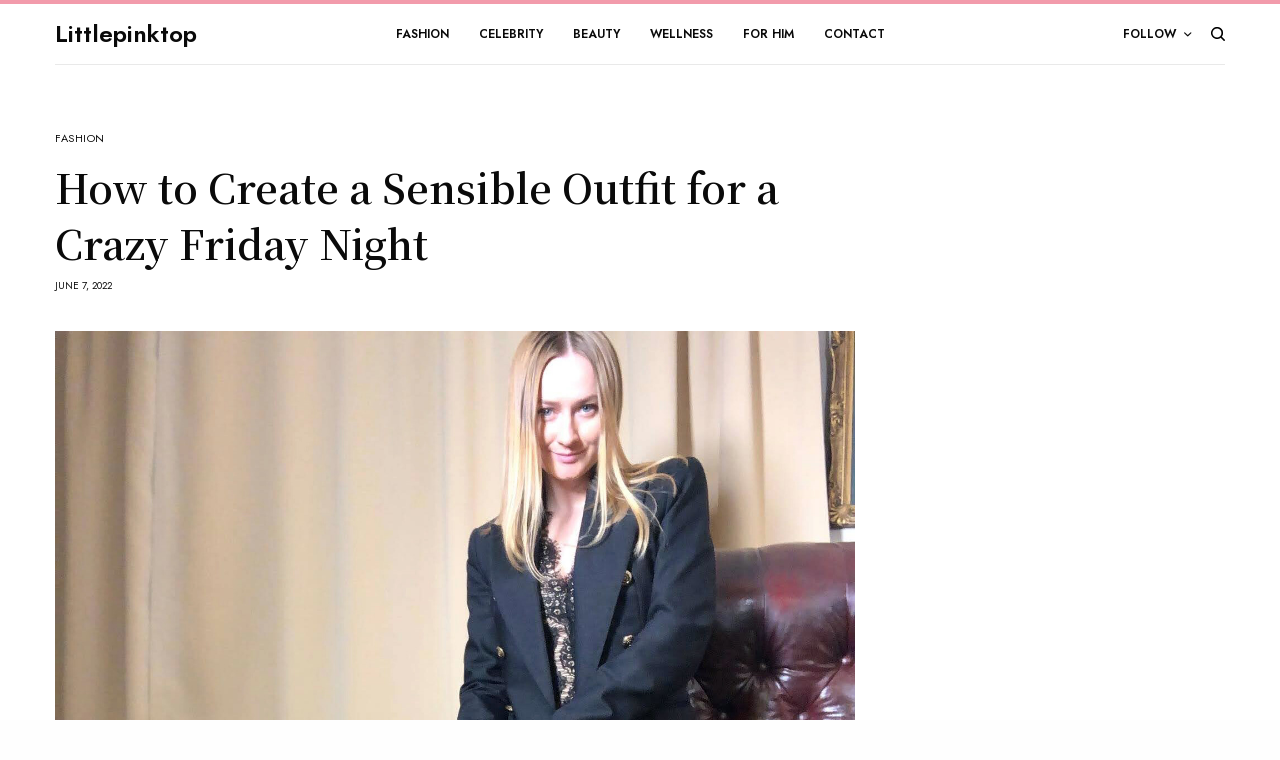

--- FILE ---
content_type: text/html; charset=UTF-8
request_url: https://www.littlepinktop.com/2022/06/07/how-to-create-a-sensible-outfit-for-a-crazy-friday-night/
body_size: 22682
content:
<!doctype html>
<html lang="en-US">
<head>
  
	<meta charset="UTF-8" />
	<meta name="viewport" content="width=device-width, initial-scale=1, maximum-scale=1, viewport-fit=cover">
	<link rel="profile" href="http://gmpg.org/xfn/11">
	<link rel="pingback" href="https://www.littlepinktop.com/xmlrpc.php">
	<title>How to Create a Sensible Outfit for a Crazy Friday Night &#8211; LittlePinkTop</title>
<meta name='robots' content='max-image-preview:large' />
<link rel='dns-prefetch' href='//www.dwin2.com' />
<link rel='dns-prefetch' href='//cdn.plyr.io' />
<link rel='dns-prefetch' href='//fonts.googleapis.com' />
<link rel="alternate" type="application/rss+xml" title="LittlePinkTop &raquo; Feed" href="https://www.littlepinktop.com/feed/" />
<link rel="preconnect" href="//fonts.gstatic.com/" crossorigin>		<!-- This site uses the Google Analytics by MonsterInsights plugin v9.0.0 - Using Analytics tracking - https://www.monsterinsights.com/ -->
							<script src="//www.googletagmanager.com/gtag/js?id=G-EXLYL4F8TV"  data-cfasync="false" data-wpfc-render="false" type="text/javascript" async></script>
			<script data-cfasync="false" data-wpfc-render="false" type="text/javascript">
				var mi_version = '9.0.0';
				var mi_track_user = true;
				var mi_no_track_reason = '';
								var MonsterInsightsDefaultLocations = {"page_location":"https:\/\/www.littlepinktop.com\/2022\/06\/07\/how-to-create-a-sensible-outfit-for-a-crazy-friday-night\/"};
				if ( typeof MonsterInsightsPrivacyGuardFilter === 'function' ) {
					var MonsterInsightsLocations = (typeof MonsterInsightsExcludeQuery === 'object') ? MonsterInsightsPrivacyGuardFilter( MonsterInsightsExcludeQuery ) : MonsterInsightsPrivacyGuardFilter( MonsterInsightsDefaultLocations );
				} else {
					var MonsterInsightsLocations = (typeof MonsterInsightsExcludeQuery === 'object') ? MonsterInsightsExcludeQuery : MonsterInsightsDefaultLocations;
				}

								var disableStrs = [
										'ga-disable-G-EXLYL4F8TV',
									];

				/* Function to detect opted out users */
				function __gtagTrackerIsOptedOut() {
					for (var index = 0; index < disableStrs.length; index++) {
						if (document.cookie.indexOf(disableStrs[index] + '=true') > -1) {
							return true;
						}
					}

					return false;
				}

				/* Disable tracking if the opt-out cookie exists. */
				if (__gtagTrackerIsOptedOut()) {
					for (var index = 0; index < disableStrs.length; index++) {
						window[disableStrs[index]] = true;
					}
				}

				/* Opt-out function */
				function __gtagTrackerOptout() {
					for (var index = 0; index < disableStrs.length; index++) {
						document.cookie = disableStrs[index] + '=true; expires=Thu, 31 Dec 2099 23:59:59 UTC; path=/';
						window[disableStrs[index]] = true;
					}
				}

				if ('undefined' === typeof gaOptout) {
					function gaOptout() {
						__gtagTrackerOptout();
					}
				}
								window.dataLayer = window.dataLayer || [];

				window.MonsterInsightsDualTracker = {
					helpers: {},
					trackers: {},
				};
				if (mi_track_user) {
					function __gtagDataLayer() {
						dataLayer.push(arguments);
					}

					function __gtagTracker(type, name, parameters) {
						if (!parameters) {
							parameters = {};
						}

						if (parameters.send_to) {
							__gtagDataLayer.apply(null, arguments);
							return;
						}

						if (type === 'event') {
														parameters.send_to = monsterinsights_frontend.v4_id;
							var hookName = name;
							if (typeof parameters['event_category'] !== 'undefined') {
								hookName = parameters['event_category'] + ':' + name;
							}

							if (typeof MonsterInsightsDualTracker.trackers[hookName] !== 'undefined') {
								MonsterInsightsDualTracker.trackers[hookName](parameters);
							} else {
								__gtagDataLayer('event', name, parameters);
							}
							
						} else {
							__gtagDataLayer.apply(null, arguments);
						}
					}

					__gtagTracker('js', new Date());
					__gtagTracker('set', {
						'developer_id.dZGIzZG': true,
											});
					if ( MonsterInsightsLocations.page_location ) {
						__gtagTracker('set', MonsterInsightsLocations);
					}
										__gtagTracker('config', 'G-EXLYL4F8TV', {"forceSSL":"true","link_attribution":"true"} );
															window.gtag = __gtagTracker;										(function () {
						/* https://developers.google.com/analytics/devguides/collection/analyticsjs/ */
						/* ga and __gaTracker compatibility shim. */
						var noopfn = function () {
							return null;
						};
						var newtracker = function () {
							return new Tracker();
						};
						var Tracker = function () {
							return null;
						};
						var p = Tracker.prototype;
						p.get = noopfn;
						p.set = noopfn;
						p.send = function () {
							var args = Array.prototype.slice.call(arguments);
							args.unshift('send');
							__gaTracker.apply(null, args);
						};
						var __gaTracker = function () {
							var len = arguments.length;
							if (len === 0) {
								return;
							}
							var f = arguments[len - 1];
							if (typeof f !== 'object' || f === null || typeof f.hitCallback !== 'function') {
								if ('send' === arguments[0]) {
									var hitConverted, hitObject = false, action;
									if ('event' === arguments[1]) {
										if ('undefined' !== typeof arguments[3]) {
											hitObject = {
												'eventAction': arguments[3],
												'eventCategory': arguments[2],
												'eventLabel': arguments[4],
												'value': arguments[5] ? arguments[5] : 1,
											}
										}
									}
									if ('pageview' === arguments[1]) {
										if ('undefined' !== typeof arguments[2]) {
											hitObject = {
												'eventAction': 'page_view',
												'page_path': arguments[2],
											}
										}
									}
									if (typeof arguments[2] === 'object') {
										hitObject = arguments[2];
									}
									if (typeof arguments[5] === 'object') {
										Object.assign(hitObject, arguments[5]);
									}
									if ('undefined' !== typeof arguments[1].hitType) {
										hitObject = arguments[1];
										if ('pageview' === hitObject.hitType) {
											hitObject.eventAction = 'page_view';
										}
									}
									if (hitObject) {
										action = 'timing' === arguments[1].hitType ? 'timing_complete' : hitObject.eventAction;
										hitConverted = mapArgs(hitObject);
										__gtagTracker('event', action, hitConverted);
									}
								}
								return;
							}

							function mapArgs(args) {
								var arg, hit = {};
								var gaMap = {
									'eventCategory': 'event_category',
									'eventAction': 'event_action',
									'eventLabel': 'event_label',
									'eventValue': 'event_value',
									'nonInteraction': 'non_interaction',
									'timingCategory': 'event_category',
									'timingVar': 'name',
									'timingValue': 'value',
									'timingLabel': 'event_label',
									'page': 'page_path',
									'location': 'page_location',
									'title': 'page_title',
									'referrer' : 'page_referrer',
								};
								for (arg in args) {
																		if (!(!args.hasOwnProperty(arg) || !gaMap.hasOwnProperty(arg))) {
										hit[gaMap[arg]] = args[arg];
									} else {
										hit[arg] = args[arg];
									}
								}
								return hit;
							}

							try {
								f.hitCallback();
							} catch (ex) {
							}
						};
						__gaTracker.create = newtracker;
						__gaTracker.getByName = newtracker;
						__gaTracker.getAll = function () {
							return [];
						};
						__gaTracker.remove = noopfn;
						__gaTracker.loaded = true;
						window['__gaTracker'] = __gaTracker;
					})();
									} else {
										console.log("");
					(function () {
						function __gtagTracker() {
							return null;
						}

						window['__gtagTracker'] = __gtagTracker;
						window['gtag'] = __gtagTracker;
					})();
									}
			</script>
				<!-- / Google Analytics by MonsterInsights -->
		<script type="text/javascript">
/* <![CDATA[ */
window._wpemojiSettings = {"baseUrl":"https:\/\/s.w.org\/images\/core\/emoji\/15.0.3\/72x72\/","ext":".png","svgUrl":"https:\/\/s.w.org\/images\/core\/emoji\/15.0.3\/svg\/","svgExt":".svg","source":{"concatemoji":"https:\/\/www.littlepinktop.com\/wp-includes\/js\/wp-emoji-release.min.js?ver=6.6.4"}};
/*! This file is auto-generated */
!function(i,n){var o,s,e;function c(e){try{var t={supportTests:e,timestamp:(new Date).valueOf()};sessionStorage.setItem(o,JSON.stringify(t))}catch(e){}}function p(e,t,n){e.clearRect(0,0,e.canvas.width,e.canvas.height),e.fillText(t,0,0);var t=new Uint32Array(e.getImageData(0,0,e.canvas.width,e.canvas.height).data),r=(e.clearRect(0,0,e.canvas.width,e.canvas.height),e.fillText(n,0,0),new Uint32Array(e.getImageData(0,0,e.canvas.width,e.canvas.height).data));return t.every(function(e,t){return e===r[t]})}function u(e,t,n){switch(t){case"flag":return n(e,"\ud83c\udff3\ufe0f\u200d\u26a7\ufe0f","\ud83c\udff3\ufe0f\u200b\u26a7\ufe0f")?!1:!n(e,"\ud83c\uddfa\ud83c\uddf3","\ud83c\uddfa\u200b\ud83c\uddf3")&&!n(e,"\ud83c\udff4\udb40\udc67\udb40\udc62\udb40\udc65\udb40\udc6e\udb40\udc67\udb40\udc7f","\ud83c\udff4\u200b\udb40\udc67\u200b\udb40\udc62\u200b\udb40\udc65\u200b\udb40\udc6e\u200b\udb40\udc67\u200b\udb40\udc7f");case"emoji":return!n(e,"\ud83d\udc26\u200d\u2b1b","\ud83d\udc26\u200b\u2b1b")}return!1}function f(e,t,n){var r="undefined"!=typeof WorkerGlobalScope&&self instanceof WorkerGlobalScope?new OffscreenCanvas(300,150):i.createElement("canvas"),a=r.getContext("2d",{willReadFrequently:!0}),o=(a.textBaseline="top",a.font="600 32px Arial",{});return e.forEach(function(e){o[e]=t(a,e,n)}),o}function t(e){var t=i.createElement("script");t.src=e,t.defer=!0,i.head.appendChild(t)}"undefined"!=typeof Promise&&(o="wpEmojiSettingsSupports",s=["flag","emoji"],n.supports={everything:!0,everythingExceptFlag:!0},e=new Promise(function(e){i.addEventListener("DOMContentLoaded",e,{once:!0})}),new Promise(function(t){var n=function(){try{var e=JSON.parse(sessionStorage.getItem(o));if("object"==typeof e&&"number"==typeof e.timestamp&&(new Date).valueOf()<e.timestamp+604800&&"object"==typeof e.supportTests)return e.supportTests}catch(e){}return null}();if(!n){if("undefined"!=typeof Worker&&"undefined"!=typeof OffscreenCanvas&&"undefined"!=typeof URL&&URL.createObjectURL&&"undefined"!=typeof Blob)try{var e="postMessage("+f.toString()+"("+[JSON.stringify(s),u.toString(),p.toString()].join(",")+"));",r=new Blob([e],{type:"text/javascript"}),a=new Worker(URL.createObjectURL(r),{name:"wpTestEmojiSupports"});return void(a.onmessage=function(e){c(n=e.data),a.terminate(),t(n)})}catch(e){}c(n=f(s,u,p))}t(n)}).then(function(e){for(var t in e)n.supports[t]=e[t],n.supports.everything=n.supports.everything&&n.supports[t],"flag"!==t&&(n.supports.everythingExceptFlag=n.supports.everythingExceptFlag&&n.supports[t]);n.supports.everythingExceptFlag=n.supports.everythingExceptFlag&&!n.supports.flag,n.DOMReady=!1,n.readyCallback=function(){n.DOMReady=!0}}).then(function(){return e}).then(function(){var e;n.supports.everything||(n.readyCallback(),(e=n.source||{}).concatemoji?t(e.concatemoji):e.wpemoji&&e.twemoji&&(t(e.twemoji),t(e.wpemoji)))}))}((window,document),window._wpemojiSettings);
/* ]]> */
</script>
<style id='wp-emoji-styles-inline-css' type='text/css'>

	img.wp-smiley, img.emoji {
		display: inline !important;
		border: none !important;
		box-shadow: none !important;
		height: 1em !important;
		width: 1em !important;
		margin: 0 0.07em !important;
		vertical-align: -0.1em !important;
		background: none !important;
		padding: 0 !important;
	}
</style>
<link rel='stylesheet' id='wp-block-library-css' href='https://www.littlepinktop.com/wp-includes/css/dist/block-library/style.min.css?ver=6.6.4' type='text/css' media='all' />
<style id='wp-block-library-inline-css' type='text/css'>
.has-text-align-justify{text-align:justify;}
</style>
<style id='classic-theme-styles-inline-css' type='text/css'>
/*! This file is auto-generated */
.wp-block-button__link{color:#fff;background-color:#32373c;border-radius:9999px;box-shadow:none;text-decoration:none;padding:calc(.667em + 2px) calc(1.333em + 2px);font-size:1.125em}.wp-block-file__button{background:#32373c;color:#fff;text-decoration:none}
</style>
<style id='global-styles-inline-css' type='text/css'>
:root{--wp--preset--aspect-ratio--square: 1;--wp--preset--aspect-ratio--4-3: 4/3;--wp--preset--aspect-ratio--3-4: 3/4;--wp--preset--aspect-ratio--3-2: 3/2;--wp--preset--aspect-ratio--2-3: 2/3;--wp--preset--aspect-ratio--16-9: 16/9;--wp--preset--aspect-ratio--9-16: 9/16;--wp--preset--color--black: #000000;--wp--preset--color--cyan-bluish-gray: #abb8c3;--wp--preset--color--white: #ffffff;--wp--preset--color--pale-pink: #f78da7;--wp--preset--color--vivid-red: #cf2e2e;--wp--preset--color--luminous-vivid-orange: #ff6900;--wp--preset--color--luminous-vivid-amber: #fcb900;--wp--preset--color--light-green-cyan: #7bdcb5;--wp--preset--color--vivid-green-cyan: #00d084;--wp--preset--color--pale-cyan-blue: #8ed1fc;--wp--preset--color--vivid-cyan-blue: #0693e3;--wp--preset--color--vivid-purple: #9b51e0;--wp--preset--color--thb-accent: #f75454;--wp--preset--gradient--vivid-cyan-blue-to-vivid-purple: linear-gradient(135deg,rgba(6,147,227,1) 0%,rgb(155,81,224) 100%);--wp--preset--gradient--light-green-cyan-to-vivid-green-cyan: linear-gradient(135deg,rgb(122,220,180) 0%,rgb(0,208,130) 100%);--wp--preset--gradient--luminous-vivid-amber-to-luminous-vivid-orange: linear-gradient(135deg,rgba(252,185,0,1) 0%,rgba(255,105,0,1) 100%);--wp--preset--gradient--luminous-vivid-orange-to-vivid-red: linear-gradient(135deg,rgba(255,105,0,1) 0%,rgb(207,46,46) 100%);--wp--preset--gradient--very-light-gray-to-cyan-bluish-gray: linear-gradient(135deg,rgb(238,238,238) 0%,rgb(169,184,195) 100%);--wp--preset--gradient--cool-to-warm-spectrum: linear-gradient(135deg,rgb(74,234,220) 0%,rgb(151,120,209) 20%,rgb(207,42,186) 40%,rgb(238,44,130) 60%,rgb(251,105,98) 80%,rgb(254,248,76) 100%);--wp--preset--gradient--blush-light-purple: linear-gradient(135deg,rgb(255,206,236) 0%,rgb(152,150,240) 100%);--wp--preset--gradient--blush-bordeaux: linear-gradient(135deg,rgb(254,205,165) 0%,rgb(254,45,45) 50%,rgb(107,0,62) 100%);--wp--preset--gradient--luminous-dusk: linear-gradient(135deg,rgb(255,203,112) 0%,rgb(199,81,192) 50%,rgb(65,88,208) 100%);--wp--preset--gradient--pale-ocean: linear-gradient(135deg,rgb(255,245,203) 0%,rgb(182,227,212) 50%,rgb(51,167,181) 100%);--wp--preset--gradient--electric-grass: linear-gradient(135deg,rgb(202,248,128) 0%,rgb(113,206,126) 100%);--wp--preset--gradient--midnight: linear-gradient(135deg,rgb(2,3,129) 0%,rgb(40,116,252) 100%);--wp--preset--font-size--small: 13px;--wp--preset--font-size--medium: 20px;--wp--preset--font-size--large: 36px;--wp--preset--font-size--x-large: 42px;--wp--preset--spacing--20: 0.44rem;--wp--preset--spacing--30: 0.67rem;--wp--preset--spacing--40: 1rem;--wp--preset--spacing--50: 1.5rem;--wp--preset--spacing--60: 2.25rem;--wp--preset--spacing--70: 3.38rem;--wp--preset--spacing--80: 5.06rem;--wp--preset--shadow--natural: 6px 6px 9px rgba(0, 0, 0, 0.2);--wp--preset--shadow--deep: 12px 12px 50px rgba(0, 0, 0, 0.4);--wp--preset--shadow--sharp: 6px 6px 0px rgba(0, 0, 0, 0.2);--wp--preset--shadow--outlined: 6px 6px 0px -3px rgba(255, 255, 255, 1), 6px 6px rgba(0, 0, 0, 1);--wp--preset--shadow--crisp: 6px 6px 0px rgba(0, 0, 0, 1);}:where(.is-layout-flex){gap: 0.5em;}:where(.is-layout-grid){gap: 0.5em;}body .is-layout-flex{display: flex;}.is-layout-flex{flex-wrap: wrap;align-items: center;}.is-layout-flex > :is(*, div){margin: 0;}body .is-layout-grid{display: grid;}.is-layout-grid > :is(*, div){margin: 0;}:where(.wp-block-columns.is-layout-flex){gap: 2em;}:where(.wp-block-columns.is-layout-grid){gap: 2em;}:where(.wp-block-post-template.is-layout-flex){gap: 1.25em;}:where(.wp-block-post-template.is-layout-grid){gap: 1.25em;}.has-black-color{color: var(--wp--preset--color--black) !important;}.has-cyan-bluish-gray-color{color: var(--wp--preset--color--cyan-bluish-gray) !important;}.has-white-color{color: var(--wp--preset--color--white) !important;}.has-pale-pink-color{color: var(--wp--preset--color--pale-pink) !important;}.has-vivid-red-color{color: var(--wp--preset--color--vivid-red) !important;}.has-luminous-vivid-orange-color{color: var(--wp--preset--color--luminous-vivid-orange) !important;}.has-luminous-vivid-amber-color{color: var(--wp--preset--color--luminous-vivid-amber) !important;}.has-light-green-cyan-color{color: var(--wp--preset--color--light-green-cyan) !important;}.has-vivid-green-cyan-color{color: var(--wp--preset--color--vivid-green-cyan) !important;}.has-pale-cyan-blue-color{color: var(--wp--preset--color--pale-cyan-blue) !important;}.has-vivid-cyan-blue-color{color: var(--wp--preset--color--vivid-cyan-blue) !important;}.has-vivid-purple-color{color: var(--wp--preset--color--vivid-purple) !important;}.has-black-background-color{background-color: var(--wp--preset--color--black) !important;}.has-cyan-bluish-gray-background-color{background-color: var(--wp--preset--color--cyan-bluish-gray) !important;}.has-white-background-color{background-color: var(--wp--preset--color--white) !important;}.has-pale-pink-background-color{background-color: var(--wp--preset--color--pale-pink) !important;}.has-vivid-red-background-color{background-color: var(--wp--preset--color--vivid-red) !important;}.has-luminous-vivid-orange-background-color{background-color: var(--wp--preset--color--luminous-vivid-orange) !important;}.has-luminous-vivid-amber-background-color{background-color: var(--wp--preset--color--luminous-vivid-amber) !important;}.has-light-green-cyan-background-color{background-color: var(--wp--preset--color--light-green-cyan) !important;}.has-vivid-green-cyan-background-color{background-color: var(--wp--preset--color--vivid-green-cyan) !important;}.has-pale-cyan-blue-background-color{background-color: var(--wp--preset--color--pale-cyan-blue) !important;}.has-vivid-cyan-blue-background-color{background-color: var(--wp--preset--color--vivid-cyan-blue) !important;}.has-vivid-purple-background-color{background-color: var(--wp--preset--color--vivid-purple) !important;}.has-black-border-color{border-color: var(--wp--preset--color--black) !important;}.has-cyan-bluish-gray-border-color{border-color: var(--wp--preset--color--cyan-bluish-gray) !important;}.has-white-border-color{border-color: var(--wp--preset--color--white) !important;}.has-pale-pink-border-color{border-color: var(--wp--preset--color--pale-pink) !important;}.has-vivid-red-border-color{border-color: var(--wp--preset--color--vivid-red) !important;}.has-luminous-vivid-orange-border-color{border-color: var(--wp--preset--color--luminous-vivid-orange) !important;}.has-luminous-vivid-amber-border-color{border-color: var(--wp--preset--color--luminous-vivid-amber) !important;}.has-light-green-cyan-border-color{border-color: var(--wp--preset--color--light-green-cyan) !important;}.has-vivid-green-cyan-border-color{border-color: var(--wp--preset--color--vivid-green-cyan) !important;}.has-pale-cyan-blue-border-color{border-color: var(--wp--preset--color--pale-cyan-blue) !important;}.has-vivid-cyan-blue-border-color{border-color: var(--wp--preset--color--vivid-cyan-blue) !important;}.has-vivid-purple-border-color{border-color: var(--wp--preset--color--vivid-purple) !important;}.has-vivid-cyan-blue-to-vivid-purple-gradient-background{background: var(--wp--preset--gradient--vivid-cyan-blue-to-vivid-purple) !important;}.has-light-green-cyan-to-vivid-green-cyan-gradient-background{background: var(--wp--preset--gradient--light-green-cyan-to-vivid-green-cyan) !important;}.has-luminous-vivid-amber-to-luminous-vivid-orange-gradient-background{background: var(--wp--preset--gradient--luminous-vivid-amber-to-luminous-vivid-orange) !important;}.has-luminous-vivid-orange-to-vivid-red-gradient-background{background: var(--wp--preset--gradient--luminous-vivid-orange-to-vivid-red) !important;}.has-very-light-gray-to-cyan-bluish-gray-gradient-background{background: var(--wp--preset--gradient--very-light-gray-to-cyan-bluish-gray) !important;}.has-cool-to-warm-spectrum-gradient-background{background: var(--wp--preset--gradient--cool-to-warm-spectrum) !important;}.has-blush-light-purple-gradient-background{background: var(--wp--preset--gradient--blush-light-purple) !important;}.has-blush-bordeaux-gradient-background{background: var(--wp--preset--gradient--blush-bordeaux) !important;}.has-luminous-dusk-gradient-background{background: var(--wp--preset--gradient--luminous-dusk) !important;}.has-pale-ocean-gradient-background{background: var(--wp--preset--gradient--pale-ocean) !important;}.has-electric-grass-gradient-background{background: var(--wp--preset--gradient--electric-grass) !important;}.has-midnight-gradient-background{background: var(--wp--preset--gradient--midnight) !important;}.has-small-font-size{font-size: var(--wp--preset--font-size--small) !important;}.has-medium-font-size{font-size: var(--wp--preset--font-size--medium) !important;}.has-large-font-size{font-size: var(--wp--preset--font-size--large) !important;}.has-x-large-font-size{font-size: var(--wp--preset--font-size--x-large) !important;}
:where(.wp-block-post-template.is-layout-flex){gap: 1.25em;}:where(.wp-block-post-template.is-layout-grid){gap: 1.25em;}
:where(.wp-block-columns.is-layout-flex){gap: 2em;}:where(.wp-block-columns.is-layout-grid){gap: 2em;}
:root :where(.wp-block-pullquote){font-size: 1.5em;line-height: 1.6;}
</style>
<link rel='stylesheet' id='thb-app-css' href='https://www.littlepinktop.com/wp-content/themes/theissue/assets/css/app.css?ver=1.6.6.1' type='text/css' media='all' />
<link rel='stylesheet' id='thb-post-detail-css' href='https://www.littlepinktop.com/wp-content/themes/theissue/assets/css/app-post-detail.css?ver=1.6.6.1' type='text/css' media='all' />
<style id='thb-post-detail-inline-css' type='text/css'>
body,h1, .h1, h2, .h2, h3, .h3, h4, .h4, h5, .h5, h6, .h6,.thb-lightbox-button .thb-lightbox-text,.post .post-category,.post.thumbnail-seealso .thb-seealso-text,.thb-entry-footer,.smart-list .smart-list-title .smart-list-count,.smart-list .thb-smart-list-content .smart-list-count,.thb-carousel.bottom-arrows .slick-bottom-arrows,.thb-hotspot-container,.thb-pin-it-container .thb-pin-it,label,input[type="text"],input[type="password"],input[type="date"],input[type="datetime"],input[type="email"],input[type="number"],input[type="search"],input[type="tel"],input[type="time"],input[type="url"],textarea,.testimonial-author,.thb-article-sponsors,input[type="submit"],submit,.button,.btn,.btn-block,.btn-text,.post .post-gallery .thb-post-icon,.post .thb-post-bottom,.woocommerce-MyAccount-navigation,.featured_image_credit,.widget .thb-widget-title,.thb-readmore .thb-readmore-title,.widget.thb_widget_instagram .thb-instagram-header,.widget.thb_widget_instagram .thb-instagram-footer,.thb-instagram-row figure .instagram-link,.widget.thb_widget_top_reviews .post .widget-review-title-holder .thb-widget-score,.thb-instagram-row figure,.widget.thb_widget_top_categories .thb-widget-category-link .thb-widget-category-name,.widget.thb_widget_twitter .thb-twitter-user,.widget.thb_widget_twitter .thb-tweet .thb-tweet-time,.widget.thb_widget_twitter .thb-tweet .thb-tweet-actions,.thb-social-links-container,.login-page-form,.woocommerce .woocommerce-form-login .lost_password,.woocommerce-message, .woocommerce-error, .woocommerce-notice, .woocommerce-info,.woocommerce-success,.select2,.woocommerce-MyAccount-content legend,.shop_table,.thb-lightbox-button .thb-lightbox-thumbs,.post.thumbnail-style6 .post-gallery .now-playing,.widget.thb_widget_top_reviews .post .widget-review-title-holder .thb-widget-score strong,.post.thumbnail-style8 .thumb_large_count,.post.thumbnail-style4 .thumb_count,.post .thb-read-more {font-family:Jost, 'BlinkMacSystemFont', -apple-system, 'Roboto', 'Lucida Sans';}.post-title h1,.post-title h2,.post-title h3,.post-title h4,.post-title h5,.post-title h6 {font-family:Noto Serif KR, 'BlinkMacSystemFont', -apple-system, 'Roboto', 'Lucida Sans';font-weight:600;}.post-content,.post-excerpt,.thb-article-subscribe p,.thb-article-author p,.commentlist .comment p, .commentlist .review p,.thb-executive-summary,.thb-newsletter-form p,.search-title p,.thb-product-detail .product-information .woocommerce-product-details__short-description,.widget:not(.woocommerce) p,.thb-author-info .thb-author-page-description p,.wpb_text_column,.no-vc,.woocommerce-tabs .wc-tab,.woocommerce-tabs .wc-tab p:not(.stars),.thb-pricing-table .pricing-container .pricing-description,.content404 p,.subfooter p {font-family:Georgia, 'BlinkMacSystemFont', -apple-system, 'Roboto', 'Lucida Sans';}.thb-full-menu {}.thb-mobile-menu,.thb-secondary-menu {}.thb-dropcap-on .post-detail .post-content>p:first-of-type:first-letter,.thb-dropcap-on .post-detail .post-content>.row:first-of-type .columns:first-of-type .wpb_text_column:first-of-type .wpb_wrapper>p:first-of-type:first-letter {}.widget.style1 .thb-widget-title,.widget.style2 .thb-widget-title,.widget.style3 .thb-widget-title {}em {}label {}input[type="submit"],submit,.button,.btn,.btn-block,.btn-text {}.article-container .post-content,.article-container .post-content p:not(.wp-block-cover-text) {}.post .post-category {}.post-detail .thb-executive-summary li {}.post .post-excerpt {}.thb-full-menu>li>a:not(.logolink) {}.thb-full-menu li .sub-menu li a {}.thb-mobile-menu>li>a {}.thb-mobile-menu .sub-menu a {}.thb-secondary-menu a {}#mobile-menu .menu-footer {}#mobile-menu .thb-social-links-container .thb-social-link-wrap .thb-social-link .thb-social-icon-container {}.widget .thb-widget-title,.widget.style2 .thb-widget-title,.widget.style3 .thb-widget-title{}.footer .widget .thb-widget-title,.footer .widget.style2 .thb-widget-title,.footer .widget.style3 .thb-widget-title {}.footer .widget,.footer .widget p {}.subfooter .thb-full-menu>li>a:not(.logolink) {}.subfooter p {}.subfooter .thb-social-links-container.thb-social-horizontal .thb-social-link-wrap .thb-social-icon-container,.subfooter.style6 .thb-social-links-container.thb-social-horizontal .thb-social-link-wrap .thb-social-icon-container {}#scroll_to_top {}.search-title p {}@media screen and (min-width:1024px) {h1,.h1 {}}h1,.h1 {}@media screen and (min-width:1024px) {h2 {}}h2 {}@media screen and (min-width:1024px) {h3 {}}h3 {}@media screen and (min-width:1024px) {h4 {}}h4 {}@media screen and (min-width:1024px) {h5 {}}h5 {}h6 {}.logo-holder .logolink .logoimg {max-height:px;}.logo-holder .logolink .logoimg[src$=".svg"] {max-height:100%;height:px;}@media screen and (max-width:1023px) {.header.header-mobile .logo-holder .logolink .logoimg {max-height:px;}.header.header-mobile .logo-holder .logolink .logoimg[src$=".svg"] {max-height:100%;height:px;}}.header.fixed:not(.header-mobile) .logo-holder .logolink .logoimg {max-height:24px;}.header.fixed:not(.header-mobile) .logo-holder .logolink .logoimg {max-height:100%;height:24px;}#mobile-menu .logolink .logoimg {max-height:38px;}#mobile-menu .logolink .logoimg {max-height:100%;height:38px;}.header:not(.fixed):not(.header-mobile):not(.style1) {padding-top:25px;}.header.style1 .header-logo-row {padding-top:25px;}.header:not(.header-mobile):not(.fixed) .logo-holder {padding-top:10px;padding-bottom:10px;}a:hover,h1 small, h2 small, h3 small, h4 small, h5 small, h6 small,h1 small a, h2 small a, h3 small a, h4 small a, h5 small a, h6 small a,.secondary-area .thb-follow-holder .sub-menu .subscribe_part .thb-newsletter-form h4,.secondary-area .thb-follow-holder .sub-menu .subscribe_part .thb-newsletter-form .newsletter-form .btn:hover,.thb-full-menu.thb-standard > li.current-menu-item:not(.has-hash) > a,.thb-full-menu > li > a:not(.logolink)[data-filter].active,.thb-dropdown-color-dark .thb-full-menu .sub-menu li a:hover,#mobile-menu.dark .thb-mobile-menu > li > a:hover,#mobile-menu.dark .sub-menu a:hover,#mobile-menu.dark .thb-secondary-menu a:hover,.thb-secondary-menu a:hover,.post .thb-read-more:hover,.post:not(.white-post-content) .thb-post-bottom.sponsored-bottom ul li,.post:not(.white-post-content) .thb-post-bottom .post-share:hover,.thb-dropcap-on .post-detail .post-content>p:first-of-type:first-letter,.thb-dropcap-on .post-detail .post-content>.row:first-of-type .columns:first-of-type .wpb_text_column:first-of-type .wpb_wrapper>p:first-of-type:first-letter,.post-detail .thb-executive-summary li:before,.thb-readmore p a,input[type="submit"].white:hover,.button.white:hover,.btn.white:hover,input[type="submit"].style2.accent,.button.style2.accent,.btn.style2.accent,.search-title h1 strong,.thb-author-page-meta a:hover,.widget.thb_widget_top_reviews .post .widget-review-title-holder .thb-widget-score strong,.thb-autotype .thb-autotype-entry,.thb_location_container.row .thb_location h5,.thb-page-menu li:hover a, .thb-page-menu li.current_page_item a,.thb-tabs.style3 .vc_tta-panel-heading h4 a:hover,.thb-tabs.style3 .vc_tta-panel-heading h4 a.active,.thb-tabs.style4 .vc_tta-panel-heading h4 a:hover,.thb-tabs.style4 .vc_tta-panel-heading h4 a.active,.thb-iconbox.top.type5 .iconbox-content .thb-read-more,.thb-testimonials.style7 .testimonial-author cite,.thb-testimonials.style7 .testimonial-author span,.thb-article-reactions .row .columns .thb-reaction.active .thb-reaction-count,.thb-article-sponsors .sponsored-by,.thb-cookie-bar .thb-cookie-text a,.thb-pricing-table.style2 .pricing-container .thb_pricing_head .thb-price,.thb-hotspot-container .product-hotspots .product-title .hotspots-buynow,.plyr--full-ui input[type=range],.woocommerce-checkout-payment .wc_payment_methods .wc_payment_method.payment_method_paypal .about_paypal,.has-thb-accent-color,.wp-block-button .wp-block-button__link.has-thb-accent-color {color:#F29BAB;}.columns.thb-light-column .thb-newsletter-form .btn:hover,.secondary-area .thb-trending-holder .thb-full-menu li.menu-item-has-children .sub-menu .thb-trending .thb-trending-tabs a.active,.thb-full-menu.thb-line-marker > li > a:before,#mobile-menu.dark .widget.thb_widget_subscribe .btn:hover,.post .thb-read-more:after,.post.style4 .post-gallery:after,.post.style5 .post-inner-content,.post.style13 .post-gallery:after,.smart-list .smart-list-title .smart-list-count,.smart-list.smart-list-v3 .thb-smart-list-nav .arrow:not(.disabled):hover,.thb-custom-checkbox input[type="checkbox"]:checked + label:before,input[type="submit"]:not(.white):not(.grey):not(.style2):not(.white):not(.add_to_cart_button):not(.accent):hover,.button:not(.white):not(.grey):not(.style2):not(.white):not(.add_to_cart_button):not(.accent):hover,.btn:not(.white):not(.grey):not(.style2):not(.white):not(.add_to_cart_button):not(.accent):hover,input[type="submit"].grey:hover,.button.grey:hover,.btn.grey:hover,input[type="submit"].accent, input[type="submit"].checkout,.button.accent,.button.checkout,.btn.accent,.btn.checkout,input[type="submit"].style2.accent:hover,.button.style2.accent:hover,.btn.style2.accent:hover,.btn-text.style3 .circle-btn,.widget.thb_widget_top_categories .thb-widget-category-link:hover .thb-widget-category-name,.thb-progressbar .thb-progress span,.thb-page-menu.style1 li:hover a, .thb-page-menu.style1 li.current_page_item a,.thb-client-row.thb-opacity.with-accent .thb-client:hover,.thb-client-row .style4 .accent-color,.thb-tabs.style1 .vc_tta-panel-heading h4 a:before,.thb-testimonials.style7 .thb-carousel .slick-dots .select,.thb-categorylinks.style2 a:after,.thb-category-card:hover,.thb-hotspot-container .thb-hotspot.pin-accent,.pagination ul .page-numbers.current, .pagination ul .page-numbers:not(.dots):hover,.pagination .nav-links .page-numbers.current,.pagination .nav-links .page-numbers:not(.dots):hover,.woocommerce-pagination ul .page-numbers.current,.woocommerce-pagination ul .page-numbers:not(.dots):hover,.woocommerce-pagination .nav-links .page-numbers.current,.woocommerce-pagination .nav-links .page-numbers:not(.dots):hover,.plyr__control--overlaid,.plyr--video .plyr__control.plyr__tab-focus, .plyr--video .plyr__control:hover, .plyr--video .plyr__control[aria-expanded=true],.badge.onsale,.demo_store,.products .product .product_after_title .button:hover:after,.woocommerce-MyAccount-navigation ul li:hover a, .woocommerce-MyAccount-navigation ul li.is-active a,.has-thb-accent-background-color,.wp-block-button .wp-block-button__link.has-thb-accent-background-color {background-color:#F29BAB;}.thb-dark-mode-on .btn.grey:hover,.thb-dark-mode-on .thb-pricing-table.style2 .pricing-container .btn:hover,.thb-dark-mode-on .woocommerce-checkout-payment .wc_payment_methods+.place-order .button:hover {background-color:#F29BAB;}input[type="submit"].accent:hover, input[type="submit"].checkout:hover,.button.accent:hover,.button.checkout:hover,.btn.accent:hover,.btn.checkout:hover {background-color:#da8c9a;}.post-detail .post-split-title-container,.thb-article-reactions .row .columns .thb-reaction.active .thb-reaction-image,.secondary-area .thb-follow-holder .sub-menu .subscribe_part {background-color:rgba(242,155,171, 0.05) !important;}.post.style6.style6-bg .post-inner-content {background-color:rgba(242,155,171, 0.15);}.thb-lightbox-button:hover {background-color:rgba(242,155,171, 0.05);}.thb-tabs.style3 .vc_tta-panel-heading h4 a:before {background-color:rgba(242,155,171, 0.4);}.secondary-area .thb-trending-holder .thb-full-menu li.menu-item-has-children .sub-menu .thb-trending .thb-trending-tabs a.active,.post .post-title a:hover > span,.post.sticky .post-title a>span,.thb-lightbox-button:hover,.thb-custom-checkbox label:before,input[type="submit"].style2.accent,.button.style2.accent,.btn.style2.accent,.thb-page-menu.style1 li:hover a, .thb-page-menu.style1 li.current_page_item a,.thb-client-row.has-border.thb-opacity.with-accent .thb-client:hover,.thb-iconbox.top.type5,.thb-article-reactions .row .columns .thb-reaction:hover .thb-reaction-image,.thb-article-reactions .row .columns .thb-reaction.active .thb-reaction-image,.pagination ul .page-numbers.current, .pagination ul .page-numbers:not(.dots):hover,.pagination .nav-links .page-numbers.current,.pagination .nav-links .page-numbers:not(.dots):hover,.woocommerce-pagination ul .page-numbers.current,.woocommerce-pagination ul .page-numbers:not(.dots):hover,.woocommerce-pagination .nav-links .page-numbers.current,.woocommerce-pagination .nav-links .page-numbers:not(.dots):hover,.woocommerce-MyAccount-navigation ul li:hover a, .woocommerce-MyAccount-navigation ul li.is-active a {border-color:#F29BAB;}.thb-page-menu.style1 li:hover + li a, .thb-page-menu.style1 li.current_page_item + li a,.woocommerce-MyAccount-navigation ul li:hover + li a, .woocommerce-MyAccount-navigation ul li.is-active + li a {border-top-color:#F29BAB;}.text-underline-style:after, .post-detail .post-content > p > a:after, .post-detail .post-content>ul:not([class])>li>a:after, .post-detail .post-content>ol:not([class])>li>a:after, .wpb_text_column p > a:after, .smart-list .thb-smart-list-content p > a:after, .post-gallery-content .thb-content-row .columns.image-text p>a:after {border-bottom-color:#F29BAB;}.secondary-area .thb-trending-holder .thb-full-menu li.menu-item-has-children .sub-menu .thb-trending .thb-trending-tabs a.active + a {border-left-color:#F29BAB;}.header.fixed .thb-reading-indicator .thb-indicator .indicator-hover,.header.fixed .thb-reading-indicator .thb-indicator .indicator-arrow,.commentlist .comment .reply a:hover svg path,.commentlist .review .reply a:hover svg path,.btn-text.style4 .arrow svg:first-child,.thb-iconbox.top.type5 .iconbox-content .thb-read-more svg,.thb-iconbox.top.type5 .iconbox-content .thb-read-more svg .bar,.thb-article-review.style2 .thb-article-figure .thb-average .thb-hexagon path {fill:#F29BAB;}@media screen and (-ms-high-contrast:active), (-ms-high-contrast:none) {.header.fixed .thb-reading-indicator:hover .thb-indicator .indicator-hover {fill:#F29BAB;}}.header.fixed .thb-reading-indicator .thb-indicator .indicator-fill {stroke:#F29BAB;}.thb-tabs.style2 .vc_tta-panel-heading h4 a.active {-moz-box-shadow:inset 0 -3px 0 #F29BAB, 0 1px 0 #F29BAB;-webkit-box-shadow:inset 0 -3px 0 #F29BAB, 0 1px 0 #F29BAB;box-shadow:inset 0 -3px 0 #F29BAB, 0 1px 0 #F29BAB;}.page-id-8138 #wrapper div[role="main"],.postid-8138 #wrapper div[role="main"] {}.subfooter {background-color:#fff6f6 !important;}.subfooter .footer-logo-holder .logoimg {max-height:40px;}
</style>
<link rel='stylesheet' id='thb-style-css' href='https://www.littlepinktop.com/wp-content/themes/theissue/style.css?ver=1.6.6.1' type='text/css' media='all' />
<link rel='stylesheet' id='thb-google-fonts-css' href='https://fonts.googleapis.com/css?family=Jost%3Aregular%2C500%2C600%2C700%7CNoto+Serif+KR%3Aregular%2C500%2C600%2C700&#038;subset&#038;display=swap&#038;ver=1.6.6.1' type='text/css' media='all' />
<link rel='stylesheet' id='jetpack_css-css' href='https://www.littlepinktop.com/wp-content/plugins/jetpack/css/jetpack.css?ver=9.8.1' type='text/css' media='all' />
<script type="text/javascript" src="https://www.littlepinktop.com/wp-content/plugins/google-analytics-for-wordpress/assets/js/frontend-gtag.min.js?ver=9.0.0" id="monsterinsights-frontend-script-js"></script>
<script data-cfasync="false" data-wpfc-render="false" type="text/javascript" id='monsterinsights-frontend-script-js-extra'>/* <![CDATA[ */
var monsterinsights_frontend = {"js_events_tracking":"true","download_extensions":"doc,pdf,ppt,zip,xls,docx,pptx,xlsx","inbound_paths":"[{\"path\":\"\\\/go\\\/\",\"label\":\"affiliate\"},{\"path\":\"\\\/recommend\\\/\",\"label\":\"affiliate\"}]","home_url":"https:\/\/www.littlepinktop.com","hash_tracking":"false","v4_id":"G-EXLYL4F8TV"};/* ]]> */
</script>
<script type="text/javascript" src="https://www.littlepinktop.com/wp-includes/js/jquery/jquery.min.js?ver=3.7.1" id="jquery-core-js"></script>
<script type="text/javascript" src="https://www.littlepinktop.com/wp-includes/js/jquery/jquery-migrate.min.js?ver=3.4.1" id="jquery-migrate-js"></script>
<link rel="https://api.w.org/" href="https://www.littlepinktop.com/wp-json/" /><link rel="alternate" title="JSON" type="application/json" href="https://www.littlepinktop.com/wp-json/wp/v2/posts/8138" /><link rel="EditURI" type="application/rsd+xml" title="RSD" href="https://www.littlepinktop.com/xmlrpc.php?rsd" />
<meta name="generator" content="WordPress 6.6.4" />
<link rel="canonical" href="https://www.littlepinktop.com/2022/06/07/how-to-create-a-sensible-outfit-for-a-crazy-friday-night/" />
<link rel='shortlink' href='https://www.littlepinktop.com/?p=8138' />
<link rel="alternate" title="oEmbed (JSON)" type="application/json+oembed" href="https://www.littlepinktop.com/wp-json/oembed/1.0/embed?url=https%3A%2F%2Fwww.littlepinktop.com%2F2022%2F06%2F07%2Fhow-to-create-a-sensible-outfit-for-a-crazy-friday-night%2F" />
<link rel="alternate" title="oEmbed (XML)" type="text/xml+oembed" href="https://www.littlepinktop.com/wp-json/oembed/1.0/embed?url=https%3A%2F%2Fwww.littlepinktop.com%2F2022%2F06%2F07%2Fhow-to-create-a-sensible-outfit-for-a-crazy-friday-night%2F&#038;format=xml" />
<style type='text/css'>img#wpstats{display:none}</style>
		<style type="text/css">
body.custom-background #wrapper div[role="main"] { background-color: #ffffff; }
</style>
	<link rel="icon" href="https://www.littlepinktop.com/wp-content/uploads/2021/12/cropped-Favicon3-32x32.png" sizes="32x32" />
<link rel="icon" href="https://www.littlepinktop.com/wp-content/uploads/2021/12/cropped-Favicon3-192x192.png" sizes="192x192" />
<link rel="apple-touch-icon" href="https://www.littlepinktop.com/wp-content/uploads/2021/12/cropped-Favicon3-180x180.png" />
<meta name="msapplication-TileImage" content="https://www.littlepinktop.com/wp-content/uploads/2021/12/cropped-Favicon3-270x270.png" />
<noscript><style> .wpb_animate_when_almost_visible { opacity: 1; }</style></noscript></head>
<body class="post-template-default single single-post postid-8138 single-format-standard thb-dropcap-on fixed-header-on fixed-header-scroll-on thb-dropdown-color-light right-click-off thb-borders-off thb-pinit-off thb-boxed-off thb-dark-mode-off thb-capitalize-off thb-parallax-on thb-single-product-ajax-on thb-article-sidebar-mobile-off wpb-js-composer js-comp-ver-6.10.0 vc_responsive">
<!-- Start Wrapper -->
<div id="wrapper" class="thb-page-transition-off">

			<!-- Start Fixed Header -->
		<header class="header fixed fixed-article header-full-width fixed-header-full-width-on light-header thb-fixed-shadow-style1">
	<div class="row full-width-row">
		<div class="small-12 columns">
			<div class="thb-navbar">
				<div class="fixed-logo-holder">
						<div class="mobile-toggle-holder">
		<div class="mobile-toggle">
			<span></span><span></span><span></span>
		</div>
	</div>
	          <h2 class="heading"><a href="/">Littlepinktop</a></h2>
				</div>
				<div class="fixed-title-holder">
					<span>Now Reading</span>
					<div class="fixed-article-title">
					<h6 id="page-title">How to Create a Sensible Outfit for a Crazy Friday Night</h6>
					</div>
				</div>
				<div class="fixed-article-shares">
						<div class="thb-social-fixed sharing-counts-off">
						<div class="social-button-holder">
			<a href="https://www.facebook.com/sharer.php?u=https://www.littlepinktop.com/2022/06/07/how-to-create-a-sensible-outfit-for-a-crazy-friday-night/" class="social social-facebook"
								>
				<span class="thb-social-icon">
					<i class="thb-icon-facebook"></i>
				</span>
						</a>
		</div>
				<div class="social-button-holder">
			<a href="https://twitter.com/intent/tweet?text=How%20to%20Create%20a%20Sensible%20Outfit%20for%20a%20Crazy%20Friday%20Night&#038;via=littlepinktop&#038;url=https://www.littlepinktop.com/2022/06/07/how-to-create-a-sensible-outfit-for-a-crazy-friday-night/" class="social social-twitter"
								>
				<span class="thb-social-icon">
					<i class="thb-icon-twitter"></i>
				</span>
						</a>
		</div>
			</div>
					</div>
			</div>
		</div>
	</div>
	</header>
		<!-- End Fixed Header -->
				<div class="mobile-header-holder">
	<header class="header header-mobile header-mobile-style1 light-header">
	<div class="row">
		<div class="small-3 columns">
			<div class="mobile-toggle-holder">
		<div class="mobile-toggle">
			<span></span><span></span><span></span>
		</div>
	</div>
			</div>
		<div class="small-6 columns">
      <h2 class="heading"><a href="/">Littlepinktop</a></h2>
		</div>
		<div class="small-3 columns">
			<div class="secondary-area">
				<div class="thb-search-holder">
		<svg version="1.1" class="thb-search-icon" xmlns="http://www.w3.org/2000/svg" xmlns:xlink="http://www.w3.org/1999/xlink" x="0px" y="0px" viewBox="0 0 14 14" enable-background="new 0 0 14 14" xml:space="preserve" width="14" height="14">
		<path d="M13.8,12.7l-3-3c0.8-1,1.3-2.3,1.3-3.8c0-3.3-2.7-6-6.1-6C2.7,0,0,2.7,0,6c0,3.3,2.7,6,6.1,6c1.4,0,2.6-0.5,3.6-1.2l3,3
			c0.1,0.1,0.3,0.2,0.5,0.2c0.2,0,0.4-0.1,0.5-0.2C14.1,13.5,14.1,13,13.8,12.7z M1.5,6c0-2.5,2-4.5,4.5-4.5c2.5,0,4.5,2,4.5,4.5
			c0,2.5-2,4.5-4.5,4.5C3.5,10.5,1.5,8.5,1.5,6z"/>
</svg>
	</div>

		</div>
			</div>
	</div>
	</header>
</div>
		<!-- Start Header -->
		<header class="header style1 thb-main-header light-header">
	<div class="header-menu-row">
	<div class="row">
		<div class="small-12 columns">
		<div class="thb-navbar">
      <h1 class="heading"><a href="/">Littlepinktop</a></h1>
			<!-- Start Full Menu -->
<nav class="full-menu">
	<ul id="menu-main-menu" class="thb-full-menu thb-standard"><li id="menu-item-7082" class="menu-item menu-item-type-taxonomy menu-item-object-category current-post-ancestor current-menu-parent current-post-parent menu-item-7082"><a href="https://www.littlepinktop.com/category/fashion/"><span>Fashion</span></a></li>
<li id="menu-item-7089" class="menu-item menu-item-type-taxonomy menu-item-object-category menu-item-7089"><a href="https://www.littlepinktop.com/category/celebrity/"><span>Celebrity</span></a></li>
<li id="menu-item-7083" class="menu-item menu-item-type-taxonomy menu-item-object-category menu-item-7083"><a href="https://www.littlepinktop.com/category/beauty/"><span>Beauty</span></a></li>
<li id="menu-item-7090" class="menu-item menu-item-type-taxonomy menu-item-object-category menu-item-7090"><a href="https://www.littlepinktop.com/category/wellness/"><span>Wellness</span></a></li>
<li id="menu-item-7953" class="menu-item menu-item-type-taxonomy menu-item-object-category menu-item-7953"><a href="https://www.littlepinktop.com/category/for-him/"><span>For Him</span></a></li>
<li id="menu-item-7297" class="menu-item menu-item-type-post_type menu-item-object-page menu-item-7297"><a href="https://www.littlepinktop.com/contact/"><span>Contact</span></a></li>
</ul></nav>
<!-- End Full Menu -->
				<div class="secondary-area">
			<div class="thb-follow-holder">
		<ul class="thb-full-menu thb-standard">
			<li class="menu-item-has-children">
				<a><span>Follow</span></a>
				<ul class="sub-menu">
					<li>	<div class="thb-social-links-container thb-social-vertical mono-icons">
				<div class="thb-social-link-wrap">
			<a href="https://facebook.com/littlepinktop" target="_blank" class="thb-social-link social-link-facebook" rel="noreferrer">
				<div class="thb-social-label-container">
					<div class="thb-social-icon-container"><i class="thb-icon-facebook"></i></div>
											<div class="thb-social-label">Facebook</div>				</div>
							</a>
		</div>
				<div class="thb-social-link-wrap">
			<a href="https://twitter.com/littlepinktop" target="_blank" class="thb-social-link social-link-twitter" rel="noreferrer">
				<div class="thb-social-label-container">
					<div class="thb-social-icon-container"><i class="thb-icon-twitter"></i></div>
											<div class="thb-social-label">Twitter</div>				</div>
							</a>
		</div>
				<div class="thb-social-link-wrap">
			<a href="https://instagram.com/littlepinktop" target="_blank" class="thb-social-link social-link-instagram" rel="noreferrer">
				<div class="thb-social-label-container">
					<div class="thb-social-icon-container"><i class="thb-icon-instagram"></i></div>
											<div class="thb-social-label">Instagram</div>				</div>
							</a>
		</div>
			</div>
		</li>
										<li class="subscribe_part">
						<aside class="thb-article-subscribe thb-newsletter-form">
	<div class="thb-subscribe-icon-container"><svg version="1.1" class="thb-subscribe-icon" xmlns="http://www.w3.org/2000/svg" xmlns:xlink="http://www.w3.org/1999/xlink" x="0px" y="0px"
	 viewBox="0 0 90 68" style="enable-background:new 0 0 90 68;" xml:space="preserve">
		<path d="M89.9,7.9c0-4.3-3.6-7.9-7.9-7.9L7.8,0.1C3.5,0.1,0,3.8,0,8.1l0.1,52c0,4.3,3.6,7.9,7.9,7.9l74.2-0.1c4.3,0,7.8-3.6,7.8-8
			L89.9,7.9z M7.8,4.4l74.2-0.1c0.4,0,0.8,0.1,1.2,0.2L48.9,39.4c-1,1.1-2.4,1.6-3.9,1.6c-1.5,0-2.8-0.5-3.9-1.6L6.7,4.6
			C7,4.5,7.4,4.4,7.8,4.4z M82.2,63.6L7.9,63.8c-2,0-3.7-1.7-3.7-3.7l-0.1-52l34,34.4c1.8,1.8,4.3,2.9,6.8,2.9c2.5,0,5-1.1,6.8-2.9
			L85.7,7.9l0.1,52C85.8,61.9,84.2,63.6,82.2,63.6z M80.5,55.7L62.9,40c-0.8-0.7-2.2-0.7-2.9,0.2c-0.7,0.8-0.7,2.2,0.2,3l17.6,15.7
			c0.4,0.3,0.9,0.5,1.4,0.5c0.6,0,1.1-0.2,1.6-0.7C81.4,57.8,81.4,56.4,80.5,55.7z M26.9,40.3L9.5,55.8c-0.8,0.7-0.9,2.1-0.2,3
			c0.5,0.5,1,0.7,1.7,0.7c0.5,0,0.9-0.2,1.4-0.5l17.3-15.5c0.8-0.7,0.9-2.1,0.2-3C29.1,39.6,27.8,39.5,26.9,40.3z"/>
</svg>
</div>
	<h4>
		Sign Up to Our Newsletter	</h4>
	<p>
		Get notified about exclusive offers every week!	</p>
		<form class="newsletter-form" action="#" method="post" data-security="4542e94eb8">
		<input placeholder="Your E-Mail" type="text" name="widget_subscribe" class="widget_subscribe large">
		<button type="submit" name="submit" class="btn large">SIGN UP</button>
			<div class="thb-preloader">
		<svg class="material-spinner" width="50px" height="50px" viewBox="0 0 66 66" xmlns="http://www.w3.org/2000/svg">
   <circle class="material-path" fill="none" stroke-width="6" stroke-linecap="round" cx="33" cy="33" r="30"></circle>
</svg>	</div>
		</form>
			<div class="thb-custom-checkbox">
			<input type="checkbox" id="thb-newsletter-privacy-784" name="thb-newsletter-privacy" class="thb-newsletter-privacy"  checked='checked' >
			<label for="thb-newsletter-privacy-784">
				I would like to receive news and special offers.			</label>
		</div>
		</aside>
					</li>
								</ul>
			</li>
		</ul>
	</div>
			<div class="thb-search-holder">
		<svg version="1.1" class="thb-search-icon" xmlns="http://www.w3.org/2000/svg" xmlns:xlink="http://www.w3.org/1999/xlink" x="0px" y="0px" viewBox="0 0 14 14" enable-background="new 0 0 14 14" xml:space="preserve" width="14" height="14">
		<path d="M13.8,12.7l-3-3c0.8-1,1.3-2.3,1.3-3.8c0-3.3-2.7-6-6.1-6C2.7,0,0,2.7,0,6c0,3.3,2.7,6,6.1,6c1.4,0,2.6-0.5,3.6-1.2l3,3
			c0.1,0.1,0.3,0.2,0.5,0.2c0.2,0,0.4-0.1,0.5-0.2C14.1,13.5,14.1,13,13.8,12.7z M1.5,6c0-2.5,2-4.5,4.5-4.5c2.5,0,4.5,2,4.5,4.5
			c0,2.5-2,4.5-4.5,4.5C3.5,10.5,1.5,8.5,1.5,6z"/>
</svg>
	</div>

		</div>
			</div>
		</div>
	</div>
	</div>
</header>
		<!-- End Header -->
				<div role="main">
<div id="infinite-article" data-infinite="off" data-security="f9133c3e82">
					<div class="post-detail-row has-article-padding">
	<div class="row">
		<div class="small-12 columns">
			<div class="article-container">
				<div class="post-content-wrapper">
										<article itemscope itemtype="http://schema.org/Article" class="post post-detail post-detail-style1 post-8138 type-post status-publish format-standard has-post-thumbnail hentry category-fashion tag-fashion-tips tag-style thb-post-share-style1" id="post-8138" data-id="8138" data-url="https://www.littlepinktop.com/2022/06/07/how-to-create-a-sensible-outfit-for-a-crazy-friday-night/">
												<div class="post-title-container">
									<aside class="post-category post-detail-category">
			<a href="https://www.littlepinktop.com/category/fashion/" rel="category tag">Fashion</a>		</aside>
									<header class="post-title entry-header">
								<h1 class="entry-title" itemprop="headline">
																			How to Create a Sensible Outfit for a Crazy Friday Night																	</h1>
							</header>
								<div class="thb-post-title-bottom thb-post-share-style1">
		
		<div class="thb-post-title-inline-author">
							<img alt='' src='https://secure.gravatar.com/avatar/f294077a7ba883cd37c075557ecf969c?s=80&#038;d=blank&#038;r=g' srcset='https://secure.gravatar.com/avatar/f294077a7ba883cd37c075557ecf969c?s=160&#038;d=blank&#038;r=g 2x' class='avatar avatar-80 photo lazyload' height='80' width='80' decoding='async'/>						<div class="author-and-date">
										<div class="post-author thb-post-author-2">
		<em>by</em> <a href="https://www.littlepinktop.com/author/littlepinktop/" title="Posts by Littlepinktop" rel="author">Littlepinktop</a>									</div>
														<div class="thb-post-date">
						June 7, 2022					</div>
							</div>
		</div>
						</div>
							</div>
													<div class="thb-article-featured-image "
							 data-override="off">
		<img width="1440" height="1144" src="https://www.littlepinktop.com/wp-content/uploads/2022/06/lptl-20x14.jpg" class="attachment-theissue-full-x2 size-theissue-full-x2 thb-lazyload lazyload wp-post-image" alt="" decoding="async" fetchpriority="high" sizes="(max-width: 1440px) 100vw, 1440px" data-src="https://www.littlepinktop.com/wp-content/uploads/2022/06/lptl-1440x1144.jpg" data-sizes="auto" data-srcset="https://www.littlepinktop.com/wp-content/uploads/2022/06/lptl-1440x1144.jpg 1440w, https://www.littlepinktop.com/wp-content/uploads/2022/06/lptl-20x16.jpg 20w, https://www.littlepinktop.com/wp-content/uploads/2022/06/lptl-59x48.jpg 59w" />			</div>
							<div class="thb-post-share-container">
								<div class="thb-fixed-container">
		<div class="thb-fixed-top">
				<div class="thb-article-author">
		<img alt='' src='https://secure.gravatar.com/avatar/f294077a7ba883cd37c075557ecf969c?s=156&#038;d=blank&#038;r=g' srcset='https://secure.gravatar.com/avatar/f294077a7ba883cd37c075557ecf969c?s=312&#038;d=blank&#038;r=g 2x' class='avatar avatar-156 photo lazyload' height='156' width='156' decoding='async'/>		<div class="author-content">
			<a href="https://www.littlepinktop.com/author/littlepinktop/" rel="author">Littlepinktop</a>
			<p></p>
		</div>
	</div>
						</div>
			</div>
								<div class="post-content-container">
																<div class="post-content entry-content" itemprop="articleBody">
																		
<p>So, your <a href="https://www.littlepinktop.com/2022/05/31/what-to-wear-on-the-first-week-of-an-office-job-deals-styling-advice/" target="_blank" rel="noreferrer noopener">first week on the new office job</a> is finally over. Congrats! Now you have a full appreciation of the phrase TGIF, meaning you should probably celebrate it with your besties. LittlePinkTop has curated an outfit for you that could work as a sensible choice on a crazy Friday night. It’s eye-catching, yet not excessive. (Disclosure: These items were selected from LittlePinkTop’s affiliate partners, meaning we may earn a commission if you buy something.)</p>



<div style="height:20px" aria-hidden="true" class="wp-block-spacer"></div>



<div class="wp-block-image"><figure class="aligncenter size-full is-resized"><a class="https://www.dpbolvw.net/click-100110590-14366027?url=https%3A%2F%2Fwww.alloyapparel.com%2Fproducts%2Ftall-tessa-wide-leg-jumpsuit-black%3Fvariant%3D39506785566835&amp;cjsku=Shopify_US_6660094394483_39506785566835" href="https://www.dpbolvw.net/click-100110590-14366027?url=https%3A%2F%2Fwww.alloyapparel.com%2Fproducts%2Ftall-tessa-wide-leg-jumpsuit-black%3Fvariant%3D39506785566835&amp;cjsku=Shopify_US_6660094394483_39506785566835" target="_blank" rel="https://www.dpbolvw.net/click-100110590-14366027?url=https%3A%2F%2Fwww.alloyapparel.com%2Fproducts%2Ftall-tessa-wide-leg-jumpsuit-black%3Fvariant%3D39506785566835&amp;cjsku=Shopify_US_6660094394483_39506785566835 noopener"><img loading="lazy" decoding="async" src="[data-uri]" data-src="http://www.littlepinktop.com/wp-content/uploads/2022/06/jumpsuit.jpg" alt="" class="wp-image-8140 lazyload" width="391" height="548" data-sizes="auto" data-srcset="https://www.littlepinktop.com/wp-content/uploads/2022/06/jumpsuit.jpg 521w, https://www.littlepinktop.com/wp-content/uploads/2022/06/jumpsuit-214x300.jpg 214w, https://www.littlepinktop.com/wp-content/uploads/2022/06/jumpsuit-20x28.jpg 20w, https://www.littlepinktop.com/wp-content/uploads/2022/06/jumpsuit-34x48.jpg 34w" sizes="(max-width: 391px) 100vw, 391px" /></a><figcaption><sup>Photo from Alloy Apparel </sup></figcaption></figure></div>



<div style="height:20px" aria-hidden="true" class="wp-block-spacer"></div>



<div class="wp-block-image"><figure class="aligncenter size-full is-resized"><a class="https://www.anrdoezrs.net/click-100110590-14488283?url=https%3A%2F%2Fwww.blanknyc.com%2Fproducts%2Fday-n-night-blazer-01dn5504-day-n-night%3Fvariant%3D34661570871459&amp;cjsku=797503249110" href="https://www.anrdoezrs.net/click-100110590-14488283?url=https%3A%2F%2Fwww.blanknyc.com%2Fproducts%2Fday-n-night-blazer-01dn5504-day-n-night%3Fvariant%3D34661570871459&amp;cjsku=797503249110" target="_blank" rel="https://www.anrdoezrs.net/click-100110590-14488283?url=https%3A%2F%2Fwww.blanknyc.com%2Fproducts%2Fday-n-night-blazer-01dn5504-day-n-night%3Fvariant%3D34661570871459&amp;cjsku=797503249110 noopener"><img loading="lazy" decoding="async" src="[data-uri]" data-src="http://www.littlepinktop.com/wp-content/uploads/2022/06/black-blazer.jpg" alt="" class="wp-image-8141 lazyload" width="409" height="396" data-sizes="auto" data-srcset="https://www.littlepinktop.com/wp-content/uploads/2022/06/black-blazer.jpg 617w, https://www.littlepinktop.com/wp-content/uploads/2022/06/black-blazer-300x290.jpg 300w, https://www.littlepinktop.com/wp-content/uploads/2022/06/black-blazer-20x19.jpg 20w, https://www.littlepinktop.com/wp-content/uploads/2022/06/black-blazer-400x387.jpg 400w, https://www.littlepinktop.com/wp-content/uploads/2022/06/black-blazer-50x48.jpg 50w" sizes="(max-width: 409px) 100vw, 409px" /></a><figcaption><sup>Photo from BLANKNYC</sup></figcaption></figure></div>



<div style="height:20px" aria-hidden="true" class="wp-block-spacer"></div>



<div class="wp-block-image"><figure class="aligncenter size-full is-resized"><a class="https://www.kqzyfj.com/click-100110590-13717374?url=https%3A%2F%2Fwww.chineselaundry.com%2Fshop%2Fheels%2Fkeesa-pony%2F785717745306.html&amp;cjsku=785717745306" href="https://www.kqzyfj.com/click-100110590-13717374?url=https%3A%2F%2Fwww.chineselaundry.com%2Fshop%2Fheels%2Fkeesa-pony%2F785717745306.html&amp;cjsku=785717745306" target="_blank" rel="https://www.kqzyfj.com/click-100110590-13717374?url=https%3A%2F%2Fwww.chineselaundry.com%2Fshop%2Fheels%2Fkeesa-pony%2F785717745306.html&amp;cjsku=785717745306 noopener"><img loading="lazy" decoding="async" src="[data-uri]" data-src="http://www.littlepinktop.com/wp-content/uploads/2022/06/sandals.jpg" alt="" class="wp-image-8142 lazyload" width="335" height="239" data-sizes="auto" data-srcset="https://www.littlepinktop.com/wp-content/uploads/2022/06/sandals.jpg 669w, https://www.littlepinktop.com/wp-content/uploads/2022/06/sandals-300x214.jpg 300w, https://www.littlepinktop.com/wp-content/uploads/2022/06/sandals-20x14.jpg 20w, https://www.littlepinktop.com/wp-content/uploads/2022/06/sandals-67x48.jpg 67w" sizes="(max-width: 335px) 100vw, 335px" /></a><figcaption><sup>Photo from Chinese Laundry</sup></figcaption></figure></div>



<div style="height:20px" aria-hidden="true" class="wp-block-spacer"></div>



<div class="wp-block-image"><figure class="aligncenter size-full"><a class="https://www.dpbolvw.net/click-100110590-14446912?url=https%3A%2F%2Fwww.charmingcharlie.com%2Fproducts%2Fkaya-clutch%3Fvariant%3D39738951991395&amp;cjsku=39738951991395" href="https://www.dpbolvw.net/click-100110590-14446912?url=https%3A%2F%2Fwww.charmingcharlie.com%2Fproducts%2Fkaya-clutch%3Fvariant%3D39738951991395&amp;cjsku=39738951991395" target="_blank" rel="https://www.dpbolvw.net/click-100110590-14446912?url=https%3A%2F%2Fwww.charmingcharlie.com%2Fproducts%2Fkaya-clutch%3Fvariant%3D39738951991395&amp;cjsku=39738951991395 noopener"><img loading="lazy" decoding="async" width="454" height="284" src="[data-uri]" data-src="http://www.littlepinktop.com/wp-content/uploads/2022/06/Clutch.jpg" alt="" class="wp-image-8143 lazyload" data-sizes="auto" data-srcset="https://www.littlepinktop.com/wp-content/uploads/2022/06/Clutch.jpg 454w, https://www.littlepinktop.com/wp-content/uploads/2022/06/Clutch-300x188.jpg 300w, https://www.littlepinktop.com/wp-content/uploads/2022/06/Clutch-370x230.jpg 370w, https://www.littlepinktop.com/wp-content/uploads/2022/06/Clutch-20x14.jpg 20w, https://www.littlepinktop.com/wp-content/uploads/2022/06/Clutch-400x250.jpg 400w, https://www.littlepinktop.com/wp-content/uploads/2022/06/Clutch-77x48.jpg 77w" sizes="(max-width: 454px) 100vw, 454px" /></a><figcaption><sup>Photo from Charming Charlie</sup></figcaption></figure></div>



<div style="height:20px" aria-hidden="true" class="wp-block-spacer"></div>



<div class="wp-block-image"><figure class="aligncenter size-full is-resized"><a class="https://www.anrdoezrs.net/click-100110590-13588682?url=https%3A%2F%2Fwww.zappos.com%2Fproduct%2F9612112%2Fcolor%2F286403%3Futm_medium%3Daffiliate%26splash%3Dnone&amp;cjsku=196088001494 " href="https://www.anrdoezrs.net/click-100110590-13588682?url=https%3A%2F%2Fwww.zappos.com%2Fproduct%2F9612112%2Fcolor%2F286403%3Futm_medium%3Daffiliate%26splash%3Dnone&amp;cjsku=196088001494" target="_blank" rel="https://www.anrdoezrs.net/click-100110590-13588682?url=https%3A%2F%2Fwww.zappos.com%2Fproduct%2F9612112%2Fcolor%2F286403%3Futm_medium%3Daffiliate%26splash%3Dnone&amp;cjsku=196088001494 noopener"><img loading="lazy" decoding="async" src="[data-uri]" data-src="http://www.littlepinktop.com/wp-content/uploads/2022/06/earrings.jpg" alt="" class="wp-image-8144 lazyload" width="182" height="188" data-sizes="auto" data-srcset="https://www.littlepinktop.com/wp-content/uploads/2022/06/earrings.jpg 728w, https://www.littlepinktop.com/wp-content/uploads/2022/06/earrings-20x21.jpg 20w, https://www.littlepinktop.com/wp-content/uploads/2022/06/earrings-47x48.jpg 47w" sizes="(max-width: 182px) 100vw, 182px" /></a><figcaption><sup>Photo from Zappos</sup></figcaption></figure></div>



<div style="height:20px" aria-hidden="true" class="wp-block-spacer"></div>



<p>You might have figured out by now that LittlePinkTop is really into <a href="https://www.littlepinktop.com/2021/08/20/best-summer-jumpsuits-to-jump-on-right-now/" target="_blank" rel="noreferrer noopener">jumpsuits</a>, especially in the summer. This black one from Alloy Apparel, in particular, is perfect for a Friday night out as it’s lined with sequin fabric, which will add a sparkle to your look, and maybe your eyes, too. The wide-leg silhouette will make you feel at ease while the adjustable spaghetti straps will add a flirtatious vibe. Besides, it’s currently on sale at $29.99, so it’s basically a steal!&nbsp;</p>



<p>If you don’t want to attract too much attention and the sleeveless bodice of the jumpsuit might make you uncomfortable or insecure, or frankly just cold, throw a blazer on. This black one from BLANKNYC is literally called “Day N’ Night Blazer,” and would be as appropriate in an office setting as in a bar on a Friday night. Its structured shoulders give it a boss babe vibe and the deep V-neck totally brings back memories of <a href="https://www.littlepinktop.com/2021/01/25/how-to-dress-like-samantha-jones-from-sex-and-the-city/" target="_blank" rel="noreferrer noopener">Samantha Jones</a> from “Sex and the City.”&nbsp;&nbsp;&nbsp;&nbsp;&nbsp;</p>



<p>If you are going for Ms. Jones’ aesthetics, then your pair of shoes can’t be boring… but they should still be comfortable. These zebra sandals have block heels and provide support. Besides, you will be a real fashionista if you go for this pair because you will be playing with different textures. The sequin fabric of the jumpsuit will contrast the zebra fur imitation, which is stylistically interesting.&nbsp;&nbsp;&nbsp;&nbsp;&nbsp;</p>



<p>The cute black clutch selected above can be worn over the shoulder with the chain or held in your hand. The gold metal studs and the kiss-lock create a charming retro feel, maybe because it’s from Houston-based fashion company Charming Charlie.&nbsp;</p>



<p>Oh, one more thing! Don’t forget to accessorize. It’s Friday night, after all, and you finally get to wear your flashiest earrings, maybe the ones selected above.&nbsp;</p>



<p>And just like that, you are transformed from an office nerd into a Friday night rockstar! </p><div class="post thumbnail-seealso post-10470 type-post status-publish format-standard has-post-thumbnail hentry category-fashion thb-post-share-style1">
  <span class="thb-seealso-text">See Also</span>
  <figure class="post-gallery">
    <a href="https://www.littlepinktop.com/2026/01/03/new-year-new-hat-energy-5-goorin-bros-truckers-that-just-get-you/"><img loading="lazy" decoding="async" width="180" height="180" src="https://www.littlepinktop.com/wp-content/uploads/2026/01/good-looks_goorin-bros-20x20.jpg" class="attachment-theissue-thumbnail-x2 size-theissue-thumbnail-x2 thb-lazyload lazyload wp-post-image" alt="" sizes="(max-width: 180px) 100vw, 180px" data-src="https://www.littlepinktop.com/wp-content/uploads/2026/01/good-looks_goorin-bros-180x180.jpg" data-sizes="auto" data-srcset="https://www.littlepinktop.com/wp-content/uploads/2026/01/good-looks_goorin-bros-180x180.jpg 180w, https://www.littlepinktop.com/wp-content/uploads/2026/01/good-looks_goorin-bros-150x150.jpg 150w, https://www.littlepinktop.com/wp-content/uploads/2026/01/good-looks_goorin-bros-90x90.jpg 90w, https://www.littlepinktop.com/wp-content/uploads/2026/01/good-looks_goorin-bros-20x19.jpg 20w" /></a>
  </figure>
  <div class="thumbnail-seealso-inner">
    		<aside class="post-category ">
			<a href="https://www.littlepinktop.com/category/fashion/" rel="category tag">Fashion</a>		</aside>
		    <div class="post-title"><h6><a href="https://www.littlepinktop.com/2026/01/03/new-year-new-hat-energy-5-goorin-bros-truckers-that-just-get-you/" title="New Year, New Hat Energy: 5 Goorin Bros Truckers That Just Get You"><span>New Year, New Hat Energy: 5 Goorin Bros Truckers That Just Get You</span></a></h6></div>  </div>
</div></p>



<div style="height:20px" aria-hidden="true" class="wp-block-spacer"></div>



<div align="center"><blockquote class="instagram-media" data-instgrm-captioned data-instgrm-permalink="https://www.instagram.com/p/CehuhVpLxGE/?utm_source=ig_embed&amp;utm_campaign=loading" data-instgrm-version="14" style=" background:#FFF; border:0; border-radius:3px; box-shadow:0 0 1px 0 rgba(0,0,0,0.5),0 1px 10px 0 rgba(0,0,0,0.15); margin: 1px; max-width:540px; min-width:326px; padding:0; width:99.375%; width:-webkit-calc(100% - 2px); width:calc(100% - 2px);"><div style="padding:16px;"> <a href="https://www.instagram.com/p/CehuhVpLxGE/?utm_source=ig_embed&amp;utm_campaign=loading" style=" background:#FFFFFF; line-height:0; padding:0 0; text-align:center; text-decoration:none; width:100%;" target="_blank" rel="noopener"> <div style=" display: flex; flex-direction: row; align-items: center;"> <div style="background-color: #F4F4F4; border-radius: 50%; flex-grow: 0; height: 40px; margin-right: 14px; width: 40px;"></div> <div style="display: flex; flex-direction: column; flex-grow: 1; justify-content: center;"> <div style=" background-color: #F4F4F4; border-radius: 4px; flex-grow: 0; height: 14px; margin-bottom: 6px; width: 100px;"></div> <div style=" background-color: #F4F4F4; border-radius: 4px; flex-grow: 0; height: 14px; width: 60px;"></div></div></div><div style="padding: 19% 0;"></div> <div style="display:block; height:50px; margin:0 auto 12px; width:50px;"><svg width="50px" height="50px" viewBox="0 0 60 60" version="1.1" xmlns="https://www.w3.org/2000/svg" xmlns:xlink="https://www.w3.org/1999/xlink"><g stroke="none" stroke-width="1" fill="none" fill-rule="evenodd"><g transform="translate(-511.000000, -20.000000)" fill="#000000"><g><path d="M556.869,30.41 C554.814,30.41 553.148,32.076 553.148,34.131 C553.148,36.186 554.814,37.852 556.869,37.852 C558.924,37.852 560.59,36.186 560.59,34.131 C560.59,32.076 558.924,30.41 556.869,30.41 M541,60.657 C535.114,60.657 530.342,55.887 530.342,50 C530.342,44.114 535.114,39.342 541,39.342 C546.887,39.342 551.658,44.114 551.658,50 C551.658,55.887 546.887,60.657 541,60.657 M541,33.886 C532.1,33.886 524.886,41.1 524.886,50 C524.886,58.899 532.1,66.113 541,66.113 C549.9,66.113 557.115,58.899 557.115,50 C557.115,41.1 549.9,33.886 541,33.886 M565.378,62.101 C565.244,65.022 564.756,66.606 564.346,67.663 C563.803,69.06 563.154,70.057 562.106,71.106 C561.058,72.155 560.06,72.803 558.662,73.347 C557.607,73.757 556.021,74.244 553.102,74.378 C549.944,74.521 548.997,74.552 541,74.552 C533.003,74.552 532.056,74.521 528.898,74.378 C525.979,74.244 524.393,73.757 523.338,73.347 C521.94,72.803 520.942,72.155 519.894,71.106 C518.846,70.057 518.197,69.06 517.654,67.663 C517.244,66.606 516.755,65.022 516.623,62.101 C516.479,58.943 516.448,57.996 516.448,50 C516.448,42.003 516.479,41.056 516.623,37.899 C516.755,34.978 517.244,33.391 517.654,32.338 C518.197,30.938 518.846,29.942 519.894,28.894 C520.942,27.846 521.94,27.196 523.338,26.654 C524.393,26.244 525.979,25.756 528.898,25.623 C532.057,25.479 533.004,25.448 541,25.448 C548.997,25.448 549.943,25.479 553.102,25.623 C556.021,25.756 557.607,26.244 558.662,26.654 C560.06,27.196 561.058,27.846 562.106,28.894 C563.154,29.942 563.803,30.938 564.346,32.338 C564.756,33.391 565.244,34.978 565.378,37.899 C565.522,41.056 565.552,42.003 565.552,50 C565.552,57.996 565.522,58.943 565.378,62.101 M570.82,37.631 C570.674,34.438 570.167,32.258 569.425,30.349 C568.659,28.377 567.633,26.702 565.965,25.035 C564.297,23.368 562.623,22.342 560.652,21.575 C558.743,20.834 556.562,20.326 553.369,20.18 C550.169,20.033 549.148,20 541,20 C532.853,20 531.831,20.033 528.631,20.18 C525.438,20.326 523.257,20.834 521.349,21.575 C519.376,22.342 517.703,23.368 516.035,25.035 C514.368,26.702 513.342,28.377 512.574,30.349 C511.834,32.258 511.326,34.438 511.181,37.631 C511.035,40.831 511,41.851 511,50 C511,58.147 511.035,59.17 511.181,62.369 C511.326,65.562 511.834,67.743 512.574,69.651 C513.342,71.625 514.368,73.296 516.035,74.965 C517.703,76.634 519.376,77.658 521.349,78.425 C523.257,79.167 525.438,79.673 528.631,79.82 C531.831,79.965 532.853,80.001 541,80.001 C549.148,80.001 550.169,79.965 553.369,79.82 C556.562,79.673 558.743,79.167 560.652,78.425 C562.623,77.658 564.297,76.634 565.965,74.965 C567.633,73.296 568.659,71.625 569.425,69.651 C570.167,67.743 570.674,65.562 570.82,62.369 C570.966,59.17 571,58.147 571,50 C571,41.851 570.966,40.831 570.82,37.631"></path></g></g></g></svg></div><div style="padding-top: 8px;"> <div style=" color:#3897f0; font-family:Arial,sans-serif; font-size:14px; font-style:normal; font-weight:550; line-height:18px;">View this post on Instagram</div></div><div style="padding: 12.5% 0;"></div> <div style="display: flex; flex-direction: row; margin-bottom: 14px; align-items: center;"><div> <div style="background-color: #F4F4F4; border-radius: 50%; height: 12.5px; width: 12.5px; transform: translateX(0px) translateY(7px);"></div> <div style="background-color: #F4F4F4; height: 12.5px; transform: rotate(-45deg) translateX(3px) translateY(1px); width: 12.5px; flex-grow: 0; margin-right: 14px; margin-left: 2px;"></div> <div style="background-color: #F4F4F4; border-radius: 50%; height: 12.5px; width: 12.5px; transform: translateX(9px) translateY(-18px);"></div></div><div style="margin-left: 8px;"> <div style=" background-color: #F4F4F4; border-radius: 50%; flex-grow: 0; height: 20px; width: 20px;"></div> <div style=" width: 0; height: 0; border-top: 2px solid transparent; border-left: 6px solid #f4f4f4; border-bottom: 2px solid transparent; transform: translateX(16px) translateY(-4px) rotate(30deg)"></div></div><div style="margin-left: auto;"> <div style=" width: 0px; border-top: 8px solid #F4F4F4; border-right: 8px solid transparent; transform: translateY(16px);"></div> <div style=" background-color: #F4F4F4; flex-grow: 0; height: 12px; width: 16px; transform: translateY(-4px);"></div> <div style=" width: 0; height: 0; border-top: 8px solid #F4F4F4; border-left: 8px solid transparent; transform: translateY(-4px) translateX(8px);"></div></div></div> <div style="display: flex; flex-direction: column; flex-grow: 1; justify-content: center; margin-bottom: 24px;"> <div style=" background-color: #F4F4F4; border-radius: 4px; flex-grow: 0; height: 14px; margin-bottom: 6px; width: 224px;"></div> <div style=" background-color: #F4F4F4; border-radius: 4px; flex-grow: 0; height: 14px; width: 144px;"></div></div></a><p style=" color:#c9c8cd; font-family:Arial,sans-serif; font-size:14px; line-height:17px; margin-bottom:0; margin-top:8px; overflow:hidden; padding:8px 0 7px; text-align:center; text-overflow:ellipsis; white-space:nowrap;"><a href="https://www.instagram.com/p/CehuhVpLxGE/?utm_source=ig_embed&amp;utm_campaign=loading" style=" color:#c9c8cd; font-family:Arial,sans-serif; font-size:14px; font-style:normal; font-weight:normal; line-height:17px; text-decoration:none;" target="_blank" rel="noopener">A post shared by Mila (@littlepinktop)</a></p></div></blockquote> <script async="" src="//www.instagram.com/embed.js"></script></div>



<div style="height:20px" aria-hidden="true" class="wp-block-spacer"></div>



<p>If you like these outfits and would like to get more styling advice from LittlePinkTop, check back here next week!</p>



<p>And if you are looking for more deals and steals, check out Alloy Apparel, as they currently have a sale going on and you could get 30% off! Just use the banner and promo code below:&nbsp;</p>



<div style="height:20px" aria-hidden="true" class="wp-block-spacer"></div>



<a href="https://www.anrdoezrs.net/click-100110590-15266055" target="_top" rel="noopener">
<img loading="lazy" decoding="async" src="[data-uri]" data-src="https://www.awltovhc.com/image-100110590-15266055" width="728" height="90" alt="" class="lazyload" border="0"></a>



<div style="height:20px" aria-hidden="true" class="wp-block-spacer"></div>
																																			</div>
																
            
								<aside class="thb-article-subscribe thb-newsletter-form">
	<div class="thb-subscribe-icon-container"><svg version="1.1" class="thb-subscribe-icon" xmlns="http://www.w3.org/2000/svg" xmlns:xlink="http://www.w3.org/1999/xlink" x="0px" y="0px"
	 viewBox="0 0 90 68" style="enable-background:new 0 0 90 68;" xml:space="preserve">
		<path d="M89.9,7.9c0-4.3-3.6-7.9-7.9-7.9L7.8,0.1C3.5,0.1,0,3.8,0,8.1l0.1,52c0,4.3,3.6,7.9,7.9,7.9l74.2-0.1c4.3,0,7.8-3.6,7.8-8
			L89.9,7.9z M7.8,4.4l74.2-0.1c0.4,0,0.8,0.1,1.2,0.2L48.9,39.4c-1,1.1-2.4,1.6-3.9,1.6c-1.5,0-2.8-0.5-3.9-1.6L6.7,4.6
			C7,4.5,7.4,4.4,7.8,4.4z M82.2,63.6L7.9,63.8c-2,0-3.7-1.7-3.7-3.7l-0.1-52l34,34.4c1.8,1.8,4.3,2.9,6.8,2.9c2.5,0,5-1.1,6.8-2.9
			L85.7,7.9l0.1,52C85.8,61.9,84.2,63.6,82.2,63.6z M80.5,55.7L62.9,40c-0.8-0.7-2.2-0.7-2.9,0.2c-0.7,0.8-0.7,2.2,0.2,3l17.6,15.7
			c0.4,0.3,0.9,0.5,1.4,0.5c0.6,0,1.1-0.2,1.6-0.7C81.4,57.8,81.4,56.4,80.5,55.7z M26.9,40.3L9.5,55.8c-0.8,0.7-0.9,2.1-0.2,3
			c0.5,0.5,1,0.7,1.7,0.7c0.5,0,0.9-0.2,1.4-0.5l17.3-15.5c0.8-0.7,0.9-2.1,0.2-3C29.1,39.6,27.8,39.5,26.9,40.3z"/>
</svg>
</div>
	<h4>
		Sign Up to Our Newsletter	</h4>
	<p>
		Get notified about exclusive offers every week!	</p>
		<form class="newsletter-form" action="#" method="post" data-security="4542e94eb8">
		<input placeholder="Your E-Mail" type="text" name="widget_subscribe" class="widget_subscribe large">
		<button type="submit" name="submit" class="btn large">SIGN UP</button>
			<div class="thb-preloader">
		<svg class="material-spinner" width="50px" height="50px" viewBox="0 0 66 66" xmlns="http://www.w3.org/2000/svg">
   <circle class="material-path" fill="none" stroke-width="6" stroke-linecap="round" cx="33" cy="33" r="30"></circle>
</svg>	</div>
		</form>
			<div class="thb-custom-checkbox">
			<input type="checkbox" id="thb-newsletter-privacy-558" name="thb-newsletter-privacy" class="thb-newsletter-privacy"  checked='checked' >
			<label for="thb-newsletter-privacy-558">
				I would like to receive news and special offers.			</label>
		</div>
		</aside>
								<div class="thb-article-tags">
	<span>Tags</span>
	<div>
							<a href="https://www.littlepinktop.com/tag/fashion-tips/" title="">fashion tips</a>
									<a href="https://www.littlepinktop.com/tag/style/" title="">style</a>
					</div>
</div>
																										<div class="thb-social-fixed sharing-counts-off">
						<div class="social-button-holder">
			<a href="https://www.facebook.com/sharer.php?u=https://www.littlepinktop.com/2022/06/07/how-to-create-a-sensible-outfit-for-a-crazy-friday-night/" class="social social-facebook"
								>
				<span class="thb-social-icon">
					<i class="thb-icon-facebook"></i>
				</span>
						</a>
		</div>
				<div class="social-button-holder">
			<a href="https://twitter.com/intent/tweet?text=How%20to%20Create%20a%20Sensible%20Outfit%20for%20a%20Crazy%20Friday%20Night&#038;via=littlepinktop&#038;url=https://www.littlepinktop.com/2022/06/07/how-to-create-a-sensible-outfit-for-a-crazy-friday-night/" class="social social-twitter"
								>
				<span class="thb-social-icon">
					<i class="thb-icon-twitter"></i>
				</span>
						</a>
		</div>
			</div>
		<aside class="post-bottom-meta hide">
		<meta itemprop="mainEntityOfPage" content="https://www.littlepinktop.com/2022/06/07/how-to-create-a-sensible-outfit-for-a-crazy-friday-night/">
		<span class="vcard author" itemprop="author" content="Littlepinktop">
			<span class="fn">Littlepinktop</span>
		</span>
		<time class="time publised entry-date" datetime="2022-06-07T17:30:03-07:00" itemprop="datePublished" content="2022-06-07T17:30:03-07:00">June 7, 2022</time>
		<meta itemprop="dateModified" class="updated" content="2023-01-29T10:56:21-08:00">
		<span itemprop="publisher" itemscope itemtype="https://schema.org/Organization">
			<meta itemprop="name" content="LittlePinkTop">
			<span itemprop="logo" itemscope itemtype="https://schema.org/ImageObject">
				<meta itemprop="url" content="http://beta.littlepinktop.com/wp-content/uploads/2021/06/Little-Pink-Top-01-e1590030785537.png">
			</span>
		</span>
				<span itemprop="image" itemscope itemtype="http://schema.org/ImageObject">
			<meta itemprop="url" content="https://www.littlepinktop.com/wp-content/uploads/2022/06/lptl.jpg">
			<meta itemprop="width" content="1440" />
			<meta itemprop="height" content="1181" />
		</span>
			</aside>
		<div class="thb-social-footer style1 sharing-counts-off">
				<div class="thb-social-footer-buttons">

						<div class="social-button-holder">
				<a href="https://www.facebook.com/sharer.php?u=https://www.littlepinktop.com/2022/06/07/how-to-create-a-sensible-outfit-for-a-crazy-friday-night/" class="social social-facebook"
									>
					<span class="thb-social-icon">
						<i class="thb-icon-facebook"></i>
												<span class="thb-social-text">Share</span>
											</span>
								</a>
			</div>
						<div class="social-button-holder">
				<a href="https://twitter.com/intent/tweet?text=How%20to%20Create%20a%20Sensible%20Outfit%20for%20a%20Crazy%20Friday%20Night&#038;via=littlepinktop&#038;url=https://www.littlepinktop.com/2022/06/07/how-to-create-a-sensible-outfit-for-a-crazy-friday-night/" class="social social-twitter"
									>
					<span class="thb-social-icon">
						<i class="thb-icon-twitter"></i>
												<span class="thb-social-text">Tweet</span>
											</span>
								</a>
			</div>
						<div class="social-button-holder">
				<a href="https://pinterest.com/pin/create/bookmarklet/?url=https://www.littlepinktop.com/2022/06/07/how-to-create-a-sensible-outfit-for-a-crazy-friday-night/&#038;media=https://www.littlepinktop.com/wp-content/uploads/2022/06/lptl.jpg" class="social social-pinterest"
									>
					<span class="thb-social-icon">
						<i class="thb-icon-pinterest"></i>
												<span class="thb-social-text">Pin</span>
											</span>
								</a>
			</div>
						<div class="social-button-holder">
				<a href="mailto:?subject=How%20to%20Create%20a%20Sensible%20Outfit%20for%20a%20Crazy%20Friday%20Night&#038;body=How%20to%20Create%20a%20Sensible%20Outfit%20for%20a%20Crazy%20Friday%20Night%20https://www.littlepinktop.com/2022/06/07/how-to-create-a-sensible-outfit-for-a-crazy-friday-night/" class="social social-email"
									>
					<span class="thb-social-icon">
						<i class="thb-icon-mail"></i>
												<span class="thb-social-text">Share</span>
											</span>
								</a>
			</div>
						<div class="social-button-holder">
				<a href="https://reddit.com/submit?url=https://www.littlepinktop.com/2022/06/07/how-to-create-a-sensible-outfit-for-a-crazy-friday-night/" class="social social-reddit"
									>
					<span class="thb-social-icon">
						<i class="thb-icon-reddit"></i>
										</span>
								</a>
			</div>
						<div class="social-button-holder">
				<a href="https://t.me/share/url?&#038;text=How%20to%20Create%20a%20Sensible%20Outfit%20for%20a%20Crazy%20Friday%20Night&#038;url=https://www.littlepinktop.com/2022/06/07/how-to-create-a-sensible-outfit-for-a-crazy-friday-night/" class="social social-telegram"
									>
					<span class="thb-social-icon">
						<i class="thb-icon-telegram"></i>
										</span>
								</a>
			</div>
						<div class="social-button-holder">
				<a href="https://www.linkedin.com/cws/share?url=https://www.littlepinktop.com/2022/06/07/how-to-create-a-sensible-outfit-for-a-crazy-friday-night/" class="social social-linkedin"
									>
					<span class="thb-social-icon">
						<i class="thb-icon-linkedin"></i>
										</span>
								</a>
			</div>
			
		</div>
	</div>
								</div>
						</div>
					</article>
				</div>
				<aside class="sidebar">
				<div id="custom_html-1" class="widget_text widget style1 widget_custom_html"><div class="textwidget custom-html-widget">          <script async src="https://pagead2.googlesyndication.com/pagead/js/adsbygoogle.js?client=ca-pub-3159257285838119"
              crossorigin="anonymous"></script>
          <!-- sidebar -->
          <ins class="adsbygoogle"
              style="display:block"
              data-ad-client="ca-pub-3159257285838119"
              data-ad-slot="5973918500"
              data-ad-format="auto"
              data-full-width-responsive="true"></ins>
          <script>
              (adsbygoogle = window.adsbygoogle || []).push({});
          </script>
          <br/>
          <script async src="https://pagead2.googlesyndication.com/pagead/js/adsbygoogle.js?client=ca-pub-3159257285838119"
              crossorigin="anonymous"></script>
          <!-- sidebar 2 -->
          <ins class="adsbygoogle"
              style="display:block"
              data-ad-client="ca-pub-3159257285838119"
              data-ad-slot="4530535398"
              data-ad-format="auto"
              data-full-width-responsive="true"></ins>
          <script>
              (adsbygoogle = window.adsbygoogle || []).push({});
          </script>
</div></div>				</aside>
			</div>
									<!-- Start Related Posts -->
<div class="row hide-on-print">
	<aside class="small-12 columns related-posts related-posts-style1">
		<h6 class="related-posts-title">Related Posts</h6>
		<div class="row
		">
												<div class="small-6 medium-4 large-2 columns">
						<div class="post style2 post-10170 type-post status-publish format-standard has-post-thumbnail hentry category-celebrity tag-celebrity tag-fashion tag-fashion-tips thb-post-share-style1">
  <figure class="post-gallery">
        <a href="https://www.littlepinktop.com/2024/11/15/how-to-master-the-art-of-warm-and-cool-layers-like-alina-baikova/"><img width="740" height="710" src="https://www.littlepinktop.com/wp-content/uploads/2024/11/Screen-Shot-2024-11-09-at-2.40.14-PM-20x19.jpg" class="attachment-theissue-square-x2 size-theissue-square-x2 thb-lazyload lazyload wp-post-image" alt="" decoding="async" loading="lazy" sizes="(max-width: 740px) 100vw, 740px" data-src="https://www.littlepinktop.com/wp-content/uploads/2024/11/Screen-Shot-2024-11-09-at-2.40.14-PM-740x710.jpg" data-sizes="auto" data-srcset="https://www.littlepinktop.com/wp-content/uploads/2024/11/Screen-Shot-2024-11-09-at-2.40.14-PM-740x710.jpg 740w, https://www.littlepinktop.com/wp-content/uploads/2024/11/Screen-Shot-2024-11-09-at-2.40.14-PM-370x355.jpg 370w, https://www.littlepinktop.com/wp-content/uploads/2024/11/Screen-Shot-2024-11-09-at-2.40.14-PM-20x19.jpg 20w" /></a>
  </figure>
  		<aside class="post-category ">
			<a href="https://www.littlepinktop.com/category/celebrity/" rel="category tag">Celebrity</a>		</aside>
		  <div class="post-title"><h6><a href="https://www.littlepinktop.com/2024/11/15/how-to-master-the-art-of-warm-and-cool-layers-like-alina-baikova/" title="How to Master the Art of Warm and Cool Layers Like Alina Baikova"><span>How to Master the Art of Warm and Cool Layers Like Alina Baikova</span></a></h6></div></div>					</div>
																												<div class="small-6 medium-4 large-2 columns">
						<div class="post style2 post-9719 type-post status-publish format-standard has-post-thumbnail hentry category-fashion tag-fashion tag-fashion-tips tag-shopping thb-post-share-style1">
  <figure class="post-gallery">
        <a href="https://www.littlepinktop.com/2024/04/22/what-type-of-pants-to-wear-with-brown-loafers/"><img width="740" height="710" src="https://www.littlepinktop.com/wp-content/uploads/2024/04/brownloafers1-20x19.jpeg" class="attachment-theissue-square-x2 size-theissue-square-x2 thb-lazyload lazyload wp-post-image" alt="" decoding="async" loading="lazy" sizes="(max-width: 740px) 100vw, 740px" data-src="https://www.littlepinktop.com/wp-content/uploads/2024/04/brownloafers1-740x710.jpeg" data-sizes="auto" data-srcset="https://www.littlepinktop.com/wp-content/uploads/2024/04/brownloafers1-740x710.jpeg 740w, https://www.littlepinktop.com/wp-content/uploads/2024/04/brownloafers1-370x355.jpeg 370w, https://www.littlepinktop.com/wp-content/uploads/2024/04/brownloafers1-20x19.jpeg 20w" /></a>
  </figure>
  		<aside class="post-category ">
			<a href="https://www.littlepinktop.com/category/fashion/" rel="category tag">Fashion</a>		</aside>
		  <div class="post-title"><h6><a href="https://www.littlepinktop.com/2024/04/22/what-type-of-pants-to-wear-with-brown-loafers/" title="What Type of Pants to Wear With Brown Loafers"><span>What Type of Pants to Wear With Brown Loafers</span></a></h6></div></div>					</div>
																												<div class="small-6 medium-4 large-2 columns">
						<div class="post style2 post-9703 type-post status-publish format-standard has-post-thumbnail hentry category-fashion tag-fashion tag-fashion-tips tag-shopping thb-post-share-style1">
  <figure class="post-gallery">
        <a href="https://www.littlepinktop.com/2024/03/18/5-fashion-trends-to-shop-in-2024/"><img width="740" height="710" src="https://www.littlepinktop.com/wp-content/uploads/2022/03/Search-20x19.jpeg" class="attachment-theissue-square-x2 size-theissue-square-x2 thb-lazyload lazyload wp-post-image" alt="" decoding="async" loading="lazy" sizes="(max-width: 740px) 100vw, 740px" data-src="https://www.littlepinktop.com/wp-content/uploads/2022/03/Search-740x710.jpeg" data-sizes="auto" data-srcset="https://www.littlepinktop.com/wp-content/uploads/2022/03/Search-740x710.jpeg 740w, https://www.littlepinktop.com/wp-content/uploads/2022/03/Search-370x355.jpeg 370w, https://www.littlepinktop.com/wp-content/uploads/2022/03/Search-20x19.jpeg 20w" /></a>
  </figure>
  		<aside class="post-category ">
			<a href="https://www.littlepinktop.com/category/fashion/" rel="category tag">Fashion</a>		</aside>
		  <div class="post-title"><h6><a href="https://www.littlepinktop.com/2024/03/18/5-fashion-trends-to-shop-in-2024/" title="5 Fashion Trends to Shop in 2024"><span>5 Fashion Trends to Shop in 2024</span></a></h6></div></div>					</div>
																												<div class="small-6 medium-4 large-2 columns">
						<div class="post style2 post-9625 type-post status-publish format-standard has-post-thumbnail hentry category-fashion tag-fashion tag-fashion-tips thb-post-share-style1">
  <figure class="post-gallery">
        <a href="https://www.littlepinktop.com/2024/03/05/shepherd-of-sweden-boots-review/"><img width="740" height="710" src="https://www.littlepinktop.com/wp-content/uploads/2024/03/Shepherd-of-sweden-20x19.jpg" class="attachment-theissue-square-x2 size-theissue-square-x2 thb-lazyload lazyload wp-post-image" alt="" decoding="async" loading="lazy" sizes="(max-width: 740px) 100vw, 740px" data-src="https://www.littlepinktop.com/wp-content/uploads/2024/03/Shepherd-of-sweden-740x710.jpg" data-sizes="auto" data-srcset="https://www.littlepinktop.com/wp-content/uploads/2024/03/Shepherd-of-sweden-740x710.jpg 740w, https://www.littlepinktop.com/wp-content/uploads/2024/03/Shepherd-of-sweden-370x355.jpg 370w, https://www.littlepinktop.com/wp-content/uploads/2024/03/Shepherd-of-sweden-20x19.jpg 20w" /></a>
  </figure>
  		<aside class="post-category ">
			<a href="https://www.littlepinktop.com/category/fashion/" rel="category tag">Fashion</a>		</aside>
		  <div class="post-title"><h6><a href="https://www.littlepinktop.com/2024/03/05/shepherd-of-sweden-boots-review/" title="Shepherd of Sweden Boots Review"><span>Shepherd of Sweden Boots Review</span></a></h6></div></div>					</div>
																												<div class="small-6 medium-4 large-2 columns">
						<div class="post style2 post-9631 type-post status-publish format-standard has-post-thumbnail hentry category-celebrity category-fashion tag-celebrity-style tag-fashion-tips thb-post-share-style1">
  <figure class="post-gallery">
        <a href="https://www.littlepinktop.com/2024/02/29/how-to-travel-in-style-like-emma-stone/"><img width="665" height="710" src="https://www.littlepinktop.com/wp-content/uploads/2024/02/Emma-Stone-Airport-Look-e1709131316994-20x19.png" class="attachment-theissue-square-x2 size-theissue-square-x2 thb-lazyload lazyload wp-post-image" alt="" decoding="async" loading="lazy" sizes="(max-width: 665px) 100vw, 665px" data-src="https://www.littlepinktop.com/wp-content/uploads/2024/02/Emma-Stone-Airport-Look-665x710.png" data-sizes="auto" data-srcset="https://www.littlepinktop.com/wp-content/uploads/2024/02/Emma-Stone-Airport-Look-665x710.png 665w, https://www.littlepinktop.com/wp-content/uploads/2024/02/Emma-Stone-Airport-Look-e1709131316994-20x20.png 20w" /></a>
  </figure>
  		<aside class="post-category ">
			<a href="https://www.littlepinktop.com/category/celebrity/" rel="category tag">Celebrity</a><i>, </i> <a href="https://www.littlepinktop.com/category/fashion/" rel="category tag">Fashion</a>		</aside>
		  <div class="post-title"><h6><a href="https://www.littlepinktop.com/2024/02/29/how-to-travel-in-style-like-emma-stone/" title="How To Travel in Style Like Emma Stone"><span>How To Travel in Style Like Emma Stone</span></a></h6></div></div>					</div>
																												<div class="small-6 medium-4 large-2 columns">
						<div class="post style2 post-9596 type-post status-publish format-standard has-post-thumbnail hentry category-celebrity category-fashion tag-celebrity tag-celebrity-style tag-fashion-tips thb-post-share-style1">
  <figure class="post-gallery">
        <a href="https://www.littlepinktop.com/2024/01/04/channel-your-inner-olsen-mastering-ashleys-iconic-layered-look/"><img width="740" height="710" src="https://www.littlepinktop.com/wp-content/uploads/2024/01/Ashley-Olsen-20x19.jpg" class="attachment-theissue-square-x2 size-theissue-square-x2 thb-lazyload lazyload wp-post-image" alt="" decoding="async" loading="lazy" sizes="(max-width: 740px) 100vw, 740px" data-src="https://www.littlepinktop.com/wp-content/uploads/2024/01/Ashley-Olsen-740x710.jpg" data-sizes="auto" data-srcset="https://www.littlepinktop.com/wp-content/uploads/2024/01/Ashley-Olsen-740x710.jpg 740w, https://www.littlepinktop.com/wp-content/uploads/2024/01/Ashley-Olsen-370x355.jpg 370w, https://www.littlepinktop.com/wp-content/uploads/2024/01/Ashley-Olsen-20x20.jpg 20w" /></a>
  </figure>
  		<aside class="post-category ">
			<a href="https://www.littlepinktop.com/category/celebrity/" rel="category tag">Celebrity</a><i>, </i> <a href="https://www.littlepinktop.com/category/fashion/" rel="category tag">Fashion</a>		</aside>
		  <div class="post-title"><h6><a href="https://www.littlepinktop.com/2024/01/04/channel-your-inner-olsen-mastering-ashleys-iconic-layered-look/" title="Channel Your Inner Olsen: Mastering Ashley’s Iconic Layered Look"><span>Channel Your Inner Olsen: Mastering Ashley’s Iconic Layered Look</span></a></h6></div></div>					</div>
																					</div>
	</aside>
</div>
<!-- End Related Posts -->
	

		</div>
	</div>
	</div>
			</div>
	</div> <!-- End Main -->
			<!-- Start subfooter -->
<div class="subfooter style1 light subfooter-full-width-off">
	<div class="row subfooter-row align-middle">
		<div class="small-12 medium-6 columns text-center medium-text-left">
			<p>© 2026 LittlePinkTop.com. All Rights Reserved.</p>		</div>
		<div class="small-12 medium-6 columns text-center medium-text-right">
				<div class="thb-social-links-container thb-social-horizontal mono-icons">
				<div class="thb-social-link-wrap">
			<a href="https://facebook.com/littlepinktop" target="_blank" class="thb-social-link social-link-facebook" rel="noreferrer">
				<div class="thb-social-label-container">
					<div class="thb-social-icon-container"><i class="thb-icon-facebook"></i></div>
											<div class="thb-social-label">Facebook</div>				</div>
							</a>
		</div>
				<div class="thb-social-link-wrap">
			<a href="https://twitter.com/littlepinktop" target="_blank" class="thb-social-link social-link-twitter" rel="noreferrer">
				<div class="thb-social-label-container">
					<div class="thb-social-icon-container"><i class="thb-icon-twitter"></i></div>
											<div class="thb-social-label">Twitter</div>				</div>
							</a>
		</div>
				<div class="thb-social-link-wrap">
			<a href="https://instagram.com/littlepinktop" target="_blank" class="thb-social-link social-link-instagram" rel="noreferrer">
				<div class="thb-social-label-container">
					<div class="thb-social-icon-container"><i class="thb-icon-instagram"></i></div>
											<div class="thb-social-label">Instagram</div>				</div>
							</a>
		</div>
			</div>
							</div>
	</div>
</div>
<!-- End Subfooter -->
			<a id="scroll_to_top" class="style1">
							<span>Scroll To Top</span>
					</a>
			<!-- Start Content Click Capture -->
	<div class="click-capture"></div>
	<!-- End Content Click Capture -->

	<!-- Start Mobile Menu -->
<nav id="mobile-menu" class="style1 side-panel light dark-scroll" data-behaviour="thb-submenu">
	<a class="thb-mobile-close"><div><span></span><span></span></div></a>
    <h2 class="heading"><a href="/">Littlepinktop</a></h2>
		<div class="custom_scroll side-panel-inner" id="menu-scroll">
			<div class="mobile-menu-top">
				<ul id="menu-main-menu-1" class="thb-mobile-menu"><li class="menu-item menu-item-type-taxonomy menu-item-object-category current-post-ancestor current-menu-parent current-post-parent menu-item-7082"><a href="https://www.littlepinktop.com/category/fashion/">Fashion</a></li>
<li class="menu-item menu-item-type-taxonomy menu-item-object-category menu-item-7089"><a href="https://www.littlepinktop.com/category/celebrity/">Celebrity</a></li>
<li class="menu-item menu-item-type-taxonomy menu-item-object-category menu-item-7083"><a href="https://www.littlepinktop.com/category/beauty/">Beauty</a></li>
<li class="menu-item menu-item-type-taxonomy menu-item-object-category menu-item-7090"><a href="https://www.littlepinktop.com/category/wellness/">Wellness</a></li>
<li class="menu-item menu-item-type-taxonomy menu-item-object-category menu-item-7953"><a href="https://www.littlepinktop.com/category/for-him/">For Him</a></li>
<li class="menu-item menu-item-type-post_type menu-item-object-page menu-item-7297"><a href="https://www.littlepinktop.com/contact/">Contact</a></li>
</ul>			</div>
			<div class="mobile-menu-bottom">
				<div id="block-7" class="widget style1 widget_block"></div>									<div class="thb-social-links-container thb-social-horizontal mono-icons">
				<div class="thb-social-link-wrap">
			<a href="https://facebook.com/littlepinktop" target="_blank" class="thb-social-link social-link-facebook" rel="noreferrer">
				<div class="thb-social-label-container">
					<div class="thb-social-icon-container"><i class="thb-icon-facebook"></i></div>
											<div class="thb-social-label">Facebook</div>				</div>
							</a>
		</div>
				<div class="thb-social-link-wrap">
			<a href="https://twitter.com/littlepinktop" target="_blank" class="thb-social-link social-link-twitter" rel="noreferrer">
				<div class="thb-social-label-container">
					<div class="thb-social-icon-container"><i class="thb-icon-twitter"></i></div>
											<div class="thb-social-label">Twitter</div>				</div>
							</a>
		</div>
				<div class="thb-social-link-wrap">
			<a href="https://instagram.com/littlepinktop" target="_blank" class="thb-social-link social-link-instagram" rel="noreferrer">
				<div class="thb-social-label-container">
					<div class="thb-social-icon-container"><i class="thb-icon-instagram"></i></div>
											<div class="thb-social-label">Instagram</div>				</div>
							</a>
		</div>
			</div>
									</div>
		</div>
</nav>
<!-- End Mobile Menu -->

		<script type="text/javascript" src="https://www.dwin2.com/pub.761707.min.js?ver=6.6.4" id="convert-a-link-js"></script>
<script type="text/javascript" src="https://www.littlepinktop.com/wp-content/themes/theissue/assets/js/vendor.min.js?ver=1.6.6.1" id="thb-vendor-js"></script>
<script type="text/javascript" src="https://cdn.plyr.io/3.6.2/plyr.polyfilled.js?ver=1.6.6.1" id="plyr-js"></script>
<script type="text/javascript" src="https://www.littlepinktop.com/wp-includes/js/underscore.min.js?ver=1.13.4" id="underscore-js"></script>
<script type="text/javascript" id="thb-app-js-extra">
/* <![CDATA[ */
var themeajax = {"url":"https:\/\/www.littlepinktop.com\/wp-admin\/admin-ajax.php","l10n":{"of":"%curr% of %total%","just_of":"of","loading":"Loading","lightbox_loading":"Loading...","nomore":"No More Posts","nomore_products":"All Products Loaded","loadmore":"Load More","added":"Added To Cart","no_results":"No Results Found","results_found":"Results Found","results_all":"View All Results","copied":"Copied","prev":"Prev","next":"Next","pinit":"PIN IT","adding_to_cart":"Adding to Cart"},"svg":{"prev_arrow":"<svg version=\"1.1\" xmlns=\"http:\/\/www.w3.org\/2000\/svg\" xmlns:xlink=\"http:\/\/www.w3.org\/1999\/xlink\" x=\"0px\" y=\"0px\"\r\n\t width=\"30px\" height=\"30px\" viewBox=\"0 0 30 30\" enable-background=\"new 0 0 30 30\" xml:space=\"preserve\">\r\n<path class=\"thb-arrow-first\" d=\"M12.757,14.997l3.585,3.243c0.201,0.174,0.201,0.459,0,0.635c-0.203,0.175-0.532,0.175-0.734,0l-3.948-3.557\r\n\tc-0.203-0.175-0.203-0.459,0-0.635l3.948-3.557c0.202-0.175,0.531-0.175,0.734,0c0.201,0.175,0.201,0.459,0,0.635L12.757,14.997z\"\/>\r\n<path class=\"thb-arrow-second\" d=\"M12.757,14.997l3.585,3.243c0.201,0.174,0.201,0.459,0,0.635c-0.203,0.175-0.533,0.175-0.734,0l-3.948-3.557\r\n\tc-0.203-0.175-0.203-0.459,0-0.635l3.948-3.557c0.201-0.175,0.531-0.175,0.734,0c0.201,0.175,0.201,0.459,0,0.635L12.757,14.997z\"\/>\r\n<\/svg>\r\n","next_arrow":"<svg version=\"1.1\" xmlns=\"http:\/\/www.w3.org\/2000\/svg\" xmlns:xlink=\"http:\/\/www.w3.org\/1999\/xlink\" x=\"0px\" y=\"0px\"\r\n\t width=\"30px\" height=\"30px\" viewBox=\"0 0 30 30\" enable-background=\"new 0 0 30 30\" xml:space=\"preserve\">\r\n<path class=\"thb-arrow-first\" d=\"M13.659,11.76c-0.201-0.175-0.201-0.459,0-0.635c0.203-0.175,0.532-0.175,0.734,0l3.947,3.557\r\n\tc0.203,0.176,0.203,0.46,0,0.635l-3.947,3.557c-0.202,0.175-0.531,0.175-0.734,0c-0.201-0.176-0.201-0.461,0-0.635l3.585-3.243\r\n\tL13.659,11.76z\"\/>\r\n<path class=\"thb-arrow-second\" d=\"M13.659,11.76c-0.201-0.175-0.201-0.459,0-0.635c0.203-0.175,0.533-0.175,0.734,0l3.948,3.557\r\n\tc0.203,0.176,0.203,0.46,0,0.635l-3.948,3.557c-0.201,0.175-0.531,0.175-0.734,0c-0.201-0.176-0.201-0.461,0-0.635l3.585-3.243\r\n\tL13.659,11.76z\"\/>\r\n<\/svg>\r\n","added_arrow":"","close_arrow":"<svg xmlns=\"http:\/\/www.w3.org\/2000\/svg\" viewBox=\"0 0 64 64\" enable-background=\"new 0 0 64 64\"><g fill=\"none\" stroke=\"#000\" stroke-width=\"2\" stroke-miterlimit=\"10\"><path d=\"m18.947 17.15l26.1 25.903\"\/><path d=\"m19.05 43.15l25.902-26.1\"\/><\/g><\/svg>","pagination":"<svg version=\"1.1\" xmlns=\"http:\/\/www.w3.org\/2000\/svg\" class=\"thb-pagination-svg\" width=\"14px\" height=\"14px\" viewBox=\"0 0 16 16\" preserveAspectRatio=\"none\"><circle cx=\"8\" cy=\"8\" r=\"5.5\"><\/circle><\/svg>","preloader":"<svg class=\"material-spinner\" width=\"50px\" height=\"50px\" viewBox=\"0 0 66 66\" xmlns=\"http:\/\/www.w3.org\/2000\/svg\">\n   <circle class=\"material-path\" fill=\"none\" stroke-width=\"6\" stroke-linecap=\"round\" cx=\"33\" cy=\"33\" r=\"30\"><\/circle>\n<\/svg>"},"settings":{"infinite_count":"","site_url":"https:\/\/www.littlepinktop.com","current_url":"https:\/\/www.littlepinktop.com\/2022\/06\/07\/how-to-create-a-sensible-outfit-for-a-crazy-friday-night\/","fixed_header_scroll":"on","fixed_header_padding":"","general_search_ajax":"on","newsletter":"off","newsletter_length":"30","newsletter_delay":"0","newsletter_mailchimp":true,"page_transition":"off","page_transition_style":"thb-fade","page_transition_in_speed":"500","page_transition_out_speed":"350","shop_product_listing_pagination":"style1","right_click":"off","cart_url":false,"is_cart":false,"is_checkout":false,"touch_threshold":5,"mobile_menu_animation_speed":"0.12","thb_custom_video_player":"on","viai_publisher_id":""}};
/* ]]> */
</script>
<script type="text/javascript" src="https://www.littlepinktop.com/wp-content/themes/theissue/assets/js/app.min.js?ver=1.6.6.1" id="thb-app-js"></script>
<aside class="thb-search-popup" data-security="50c21b144a">
	<a class="thb-mobile-close"><div><span></span><span></span></div></a>
	<div class="thb-close-text">PRESS ESC TO CLOSE</div>
	<div class="row align-center align-middle search-main-row">
		<div class="small-12 medium-8 columns">
			<form method="get" class="searchform" action="https://www.littlepinktop.com/">
	<input type="text" name="s" class="search-field" placeholder="Type Here to Search" />
</form>
			<div class="thb-autocomplete-wrapper">
					<div class="thb-preloader">
		<svg class="material-spinner" width="50px" height="50px" viewBox="0 0 66 66" xmlns="http://www.w3.org/2000/svg">
   <circle class="material-path" fill="none" stroke-width="6" stroke-linecap="round" cx="33" cy="33" r="30"></circle>
</svg>	</div>
				</div>
		</div>
	</div>
</aside>
	</div> <!-- End Wrapper -->
</body>
</html>

<!--
Performance optimized by W3 Total Cache. Learn more: https://www.boldgrid.com/w3-total-cache/

Object Caching 70/289 objects using disk
Page Caching using disk: enhanced{w3tc_pagecache_reject_reason}
Database Caching 1/36 queries in 0.017 seconds using disk

Served from: www.littlepinktop.com @ 2026-01-20 18:26:17 by W3 Total Cache
-->

--- FILE ---
content_type: text/html; charset=utf-8
request_url: https://www.google.com/recaptcha/api2/aframe
body_size: 268
content:
<!DOCTYPE HTML><html><head><meta http-equiv="content-type" content="text/html; charset=UTF-8"></head><body><script nonce="CWBu1vG0e5Wiy6QVal3yDw">/** Anti-fraud and anti-abuse applications only. See google.com/recaptcha */ try{var clients={'sodar':'https://pagead2.googlesyndication.com/pagead/sodar?'};window.addEventListener("message",function(a){try{if(a.source===window.parent){var b=JSON.parse(a.data);var c=clients[b['id']];if(c){var d=document.createElement('img');d.src=c+b['params']+'&rc='+(localStorage.getItem("rc::a")?sessionStorage.getItem("rc::b"):"");window.document.body.appendChild(d);sessionStorage.setItem("rc::e",parseInt(sessionStorage.getItem("rc::e")||0)+1);localStorage.setItem("rc::h",'1768962381398');}}}catch(b){}});window.parent.postMessage("_grecaptcha_ready", "*");}catch(b){}</script></body></html>